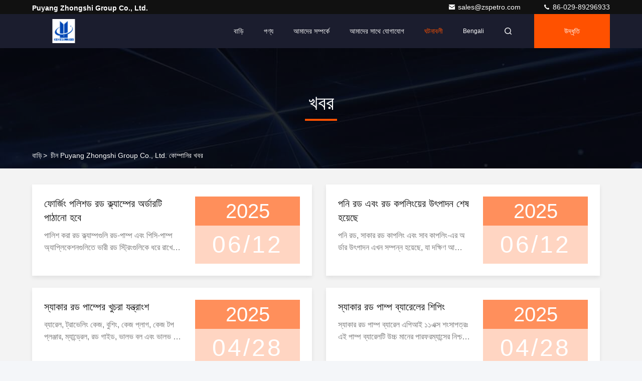

--- FILE ---
content_type: text/html
request_url: https://bengali.sucker-rodpump.com/news/page4.html
body_size: 28452
content:
<!DOCTYPE html>
<html lang="bn">
<head>
	<meta charset="utf-8">
	<meta http-equiv="X-UA-Compatible" content="IE=edge">
	<meta name="viewport" content="width=device-width, initial-scale=1.0, maximum-scale=5.1">
    <title>খবর - Puyang Zhongshi Group Co., Ltd.  পাতা 4</title>
    <meta name="keywords" content="সুকার রড পাম্প খবর, ডাউনহোল পাম্প ব্লগ, রড sertোকান পাম্প সরবরাহকারীর খবর, চীন Puyang Zhongshi Group Co., Ltd. খবর" />
    <meta name="description" content="চীন সুকার রড পাম্প সরবরাহকারী Puyang Zhongshi Group Co., Ltd. সর্বশেষ কোম্পানির খবর. ডাউনহোল পাম্প এবং রড sertোকান পাম্প শিল্পের খবর এবং বোলগ  পাতা 4." />
     <link rel='preload'
					  href=/photo/sucker-rodpump/sitetpl/style/commonV2.css?ver=1761014266 as='style'><link type='text/css' rel='stylesheet'
					  href=/photo/sucker-rodpump/sitetpl/style/commonV2.css?ver=1761014266 media='all'><meta property="og:title" content="খবর - Puyang Zhongshi Group Co., Ltd.  পাতা 4" />
<meta property="og:description" content="চীন সুকার রড পাম্প সরবরাহকারী Puyang Zhongshi Group Co., Ltd. সর্বশেষ কোম্পানির খবর. ডাউনহোল পাম্প এবং রড sertোকান পাম্প শিল্পের খবর এবং বোলগ  পাতা 4." />
<meta property="og:type" content="website" />
<meta property="og:site_name" content="Puyang Zhongshi Group Co., Ltd." />
<meta property="og:url" content="https://bengali.sucker-rodpump.com/news/page4.html" />
<meta property="og:image" content="/photo/nd206204846-the_forging_polished_rod_clamps_order_will_be_shipped.jpg" />
<link rel="canonical" href="https://bengali.sucker-rodpump.com/news/page4.html" />
<link rel="stylesheet" type="text/css" href="/js/guidefirstcommon.css" />
<link rel="stylesheet" type="text/css" href="/js/guidecommon_99709.css" />
<style type="text/css">
/*<![CDATA[*/
.consent__cookie {position: fixed;top: 0;left: 0;width: 100%;height: 0%;z-index: 100000;}.consent__cookie_bg {position: fixed;top: 0;left: 0;width: 100%;height: 100%;background: #000;opacity: .6;display: none }.consent__cookie_rel {position: fixed;bottom:0;left: 0;width: 100%;background: #fff;display: -webkit-box;display: -ms-flexbox;display: flex;flex-wrap: wrap;padding: 24px 80px;-webkit-box-sizing: border-box;box-sizing: border-box;-webkit-box-pack: justify;-ms-flex-pack: justify;justify-content: space-between;-webkit-transition: all ease-in-out .3s;transition: all ease-in-out .3s }.consent__close {position: absolute;top: 20px;right: 20px;cursor: pointer }.consent__close svg {fill: #777 }.consent__close:hover svg {fill: #000 }.consent__cookie_box {flex: 1;word-break: break-word;}.consent__warm {color: #777;font-size: 16px;margin-bottom: 12px;line-height: 19px }.consent__title {color: #333;font-size: 20px;font-weight: 600;margin-bottom: 12px;line-height: 23px }.consent__itxt {color: #333;font-size: 14px;margin-bottom: 12px;display: -webkit-box;display: -ms-flexbox;display: flex;-webkit-box-align: center;-ms-flex-align: center;align-items: center }.consent__itxt i {display: -webkit-inline-box;display: -ms-inline-flexbox;display: inline-flex;width: 28px;height: 28px;border-radius: 50%;background: #e0f9e9;margin-right: 8px;-webkit-box-align: center;-ms-flex-align: center;align-items: center;-webkit-box-pack: center;-ms-flex-pack: center;justify-content: center }.consent__itxt svg {fill: #3ca860 }.consent__txt {color: #a6a6a6;font-size: 14px;margin-bottom: 8px;line-height: 17px }.consent__btns {display: -webkit-box;display: -ms-flexbox;display: flex;-webkit-box-orient: vertical;-webkit-box-direction: normal;-ms-flex-direction: column;flex-direction: column;-webkit-box-pack: center;-ms-flex-pack: center;justify-content: center;flex-shrink: 0;}.consent__btn {width: 280px;height: 40px;line-height: 40px;text-align: center;background: #3ca860;color: #fff;border-radius: 4px;margin: 8px 0;-webkit-box-sizing: border-box;box-sizing: border-box;cursor: pointer;font-size:14px}.consent__btn:hover {background: #00823b }.consent__btn.empty {color: #3ca860;border: 1px solid #3ca860;background: #fff }.consent__btn.empty:hover {background: #3ca860;color: #fff }.open .consent__cookie_bg {display: block }.open .consent__cookie_rel {bottom: 0 }@media (max-width: 760px) {.consent__btns {width: 100%;align-items: center;}.consent__cookie_rel {padding: 20px 24px }}.consent__cookie.open {display: block;}.consent__cookie {display: none;}
/*]]>*/
</style>
<style type="text/css">
/*<![CDATA[*/
@media only screen and (max-width:640px){.contact_now_dialog .content-wrap .desc{background-image:url(/images/cta_images/bg_s.png) !important}}.contact_now_dialog .content-wrap .content-wrap_header .cta-close{background-image:url(/images/cta_images/sprite.png) !important}.contact_now_dialog .content-wrap .desc{background-image:url(/images/cta_images/bg_l.png) !important}.contact_now_dialog .content-wrap .cta-btn i{background-image:url(/images/cta_images/sprite.png) !important}.contact_now_dialog .content-wrap .head-tip img{content:url(/images/cta_images/cta_contact_now.png) !important}.cusim{background-image:url(/images/imicon/im.svg) !important}.cuswa{background-image:url(/images/imicon/wa.png) !important}.cusall{background-image:url(/images/imicon/allchat.svg) !important}
/*]]>*/
</style>
<script type="text/javascript" src="/js/guidefirstcommon.js"></script>
<script type="text/javascript">
/*<![CDATA[*/
window.isvideotpl = 1;window.detailurl = '/videoabout.html';
var colorUrl = '';var isShowGuide = 2;var showGuideColor = 0;var im_appid = 10003;var im_msg="Good day, what product are you looking for?";

var cta_cid = 42812;var use_defaulProductInfo = 0;var cta_pid = 0;var test_company = 0;var webim_domain = '';var company_type = 0;var cta_equipment = 'pc'; var setcookie = 'setwebimCookie(0,0,0)'; var whatsapplink = "https://wa.me/8618192063736?text=Hi%2C+Puyang+Zhongshi+Group+Co.%2C+Ltd.%2C+I%27m+interested+in+your+products."; function insertMeta(){var str = '<meta name="mobile-web-app-capable" content="yes" /><meta name="viewport" content="width=device-width, initial-scale=1.0" />';document.head.insertAdjacentHTML('beforeend',str);} var element = document.querySelector('a.footer_webim_a[href="/webim/webim_tab.html"]');if (element) {element.parentNode.removeChild(element);}

var colorUrl = '';
var aisearch = 0;
var selfUrl = '';
window.playerReportUrl='/vod/view_count/report';
var query_string = ["News","List"];
var g_tp = '';
var customtplcolor = 99709;
var str_chat = 'চ্যাট';
				var str_call_now = 'এখনই ফোন করো';
var str_chat_now = 'এখন চ্যাট করুন';
var str_contact1 = 'সেরা মূল্য পান';var str_chat_lang='bengali';var str_contact2 = 'মূল্য পান';var str_contact2 = 'সেরা মূল্য';var str_contact = 'যোগাযোগ';
window.predomainsub = "";
/*]]>*/
</script>
</head>
<body>
<img src="/logo.gif" style="display:none" alt="logo"/>
<a style="display: none!important;" title="Puyang Zhongshi Group Co., Ltd." class="float-inquiry" href="/contactnow.html" onclick='setinquiryCookie("{\"showproduct\":0,\"pid\":0,\"name\":\"\",\"source_url\":\"\",\"picurl\":\"\",\"propertyDetail\":[],\"username\":\"Mrs. Liza\",\"viewTime\":\"\\u0997\\u09a4 \\u09b2\\u0997\\u0987\\u09a8 : 7 \\u0998\\u09a8\\u09cd\\u099f\\u09be\\u09b0 36 \\u09ae\\u09bf\\u09a8\\u09bf\\u099f \\u09aa\\u09c2\\u09b0\\u09cd\\u09ac\\u09c7\",\"subject\":\"\\u09a6\\u09af\\u09bc\\u09be \\u0995\\u09b0\\u09c7 \\u0986\\u09ae\\u09be\\u0995\\u09c7 \\u09ad\\u09be\\u09b2\\u09cb \\u09a6\\u09be\\u09ae \\u09aa\\u09be\\u09a0\\u09be\\u09a4\\u09c7\",\"countrycode\":\"\"}");'></a>
<script>
var originProductInfo = '';
var originProductInfo = {"showproduct":1,"pid":"11872188","name":"\u09a4\u09c7\u09b2\u09ab\u09bf\u09b2\u09cd\u09a1 \u09b0\u09a1 \u09aa\u09be\u09ae\u09cd\u09aa \u09b8\u09c1\u0995\u09be\u09b0 \u09b0\u09a1 \u09aa\u09be\u09ae\u09cd\u09aa \u09a1\u09be\u0989\u09a8\u09b9\u09cb\u09b2 \u09aa\u09be\u09ae\u09cd\u09aa \u098f\u09aa\u09bf\u0986\u0987 11 \u098f\u098f\u0995\u09cd\u09b8 \u09b6\u0982\u09b8\u09be\u09aa\u09a4\u09cd\u09b0 \u09b8\u09b9","source_url":"\/sale-11872188-oilfield-rod-pump-sucker-rod-pump-downhole-pump-with-api-11-ax-certificate.html","picurl":"\/photo\/pd30942841-oilfield_rod_pump_sucker_rod_pump_downhole_pump_with_api_11_ax_certificate.jpg","propertyDetail":[["\u0989\u09aa\u09be\u09a6\u09be\u09a8","\u0995\u09be\u09b0\u09cd\u09ac\u09a8 \u0987\u09b8\u09cd\u09aa\u09be\u09a4"],["\u09af\u09a8\u09cd\u09a4\u09cd\u09b0\u09c7\u09b0 \u09aa\u09cd\u09b0\u0995\u09be\u09b0","\u09aa\u09c7\u099f\u09cd\u09b0\u09cb\u09b2\u09bf\u09af\u09bc\u09be\u09ae \u09af\u09a8\u09cd\u09a4\u09cd\u09b0\u09aa\u09be\u09a4\u09bf"],["\u0986\u09ac\u09c7\u09a6\u09a8","\u09aa\u09c7\u099f\u09cd\u09b0\u09cb\u09b2\u09bf\u09af\u09bc\u09be\u09ae \u0989\u09a4\u09cd\u09aa\u09be\u09a6\u09a8"],["\u09b0\u0999","\u09aa\u09cd\u09b0\u09af\u09bc\u09cb\u099c\u09a8\u09c0\u09af\u09bc"]],"company_name":null,"picurl_c":"\/photo\/pc30942841-oilfield_rod_pump_sucker_rod_pump_downhole_pump_with_api_11_ax_certificate.jpg","price":"negotiable","username":"judy","viewTime":"\u0997\u09a4 \u09b2\u0997\u0987\u09a8 : 6 \u0998\u09a8\u09cd\u099f\u09be\u09b0 36 \u09ae\u09bf\u09a8\u09bf\u099f \u09aa\u09c2\u09b0\u09cd\u09ac\u09c7","subject":"\u09a4\u09c7\u09b2\u09ab\u09bf\u09b2\u09cd\u09a1 \u09b0\u09a1 \u09aa\u09be\u09ae\u09cd\u09aa \u09b8\u09c1\u0995\u09be\u09b0 \u09b0\u09a1 \u09aa\u09be\u09ae\u09cd\u09aa \u09a1\u09be\u0989\u09a8\u09b9\u09cb\u09b2 \u09aa\u09be\u09ae\u09cd\u09aa \u098f\u09aa\u09bf\u0986\u0987 11 \u098f\u098f\u0995\u09cd\u09b8 \u09b6\u0982\u09b8\u09be\u09aa\u09a4\u09cd\u09b0 \u09b8\u09b9 \u09a1\u09c7\u09b2\u09bf\u09ad\u09be\u09b0\u09bf \u09b8\u09ae\u09af\u09bc \u0995\u09bf?","countrycode":""};
var save_url = "/contactsave.html";
var update_url = "/updateinquiry.html";
var productInfo = {};
var defaulProductInfo = {};
var myDate = new Date();
var curDate = myDate.getFullYear()+'-'+(parseInt(myDate.getMonth())+1)+'-'+myDate.getDate();
var message = '';
var default_pop = 1;
var leaveMessageDialog = document.getElementsByClassName('leave-message-dialog')[0]; // 获取弹层
var _$$ = function (dom) {
    return document.querySelectorAll(dom);
};
resInfo = originProductInfo;
resInfo['name'] = resInfo['name'] || '';
defaulProductInfo.pid = resInfo['pid'];
defaulProductInfo.productName = resInfo['name'] ?? '';
defaulProductInfo.productInfo = resInfo['propertyDetail'];
defaulProductInfo.productImg = resInfo['picurl_c'];
defaulProductInfo.subject = resInfo['subject'] ?? '';
defaulProductInfo.productImgAlt = resInfo['name'] ?? '';
var inquirypopup_tmp = 1;
var message = 'প্রিয়,'+'\r\n'+"আমি আগ্রহী"+' '+trim(resInfo['name'])+", আপনি কি আমাকে আরও বিশদ যেমন প্রকার, আকার, এমওকিউ, উপাদান ইত্যাদি পাঠাতে পারেন?"+'\r\n'+"ধন্যবাদ!"+'\r\n'+"তোমার উত্তরের অপেক্ষা করছি.";
var message_1 = 'প্রিয়,'+'\r\n'+"আমি আগ্রহী"+' '+trim(resInfo['name'])+", আপনি কি আমাকে আরও বিশদ যেমন প্রকার, আকার, এমওকিউ, উপাদান ইত্যাদি পাঠাতে পারেন?"+'\r\n'+"ধন্যবাদ!"+'\r\n'+"তোমার উত্তরের অপেক্ষা করছি.";
var message_2 = 'হ্যালো,'+'\r\n'+"আমি খুজছি"+' '+trim(resInfo['name'])+", দয়া করে আমাকে দাম, স্পেসিফিকেশন এবং ছবি প্রেরণ করুন।"+'\r\n'+"আপনার দ্রুত প্রতিক্রিয়া অত্যন্ত প্রশংসা করা হবে।"+'\r\n'+"আরও তথ্যের জন্য আমার সাথে যোগাযোগ করুন মুক্ত মনে।"+'\r\n'+"অনেক ধন্যবাদ.";
var message_3 = 'হ্যালো,'+'\r\n'+trim(resInfo['name'])+' '+"আমার প্রত্যাশা পূরণ"+'\r\n'+"দয়া করে আমাকে সেরা মূল্য এবং কিছু অন্যান্য পণ্যের তথ্য দিন।"+'\r\n'+"আমার মেইলের মাধ্যমে আমার সাথে নির্দ্বিধায় যোগাযোগ করুন"+'\r\n'+"অনেক ধন্যবাদ.";
var message_5 = 'হাই,'+'\r\n'+"আমি আপনার খুব আগ্রহী"+' '+trim(resInfo['name'])+'.'+'\r\n'+"আপনার পণ্য বিবরণ আমাকে প্রেরণ করুন।"+'\r\n'+"আপনার দ্রুত উত্তর প্রত্যাশায়।"+'\r\n'+"মেইলে আমার সাথে নির্দ্বিধায় যোগাযোগ করুন"+'\r\n'+"শুভেচ্ছা!";
var message_4 = 'প্রিয়,'+'\r\n'+"আপনার এফওবি দাম কত?"+' '+trim(resInfo['name'])+'?'+'\r\n'+"নিকটতম বন্দরের নাম কোনটি?"+'\r\n'+"যত তাড়াতাড়ি সম্ভব আমাকে উত্তর দিন, আরও তথ্য ভাগ করে নেওয়া ভাল।"+'\r\n'+"শুভেচ্ছা!";
var message_6 = 'প্রিয়,'+'\r\n'+"আপনার সম্পর্কে আমাদের তথ্য সরবরাহ করুন"+' '+trim(resInfo['name'])+", যেমন প্রকার, আকার, উপাদান এবং অবশ্যই সেরা দাম।"+'\r\n'+"আপনার দ্রুত উত্তর প্রত্যাশায়।"+'\r\n'+"ধন্যবাদ!";
var message_7 = 'প্রিয়,'+'\r\n'+"আপনি সরবরাহ করতে পারেন"+' '+trim(resInfo['name'])+" আমাদের জন্য?"+'\r\n'+"প্রথমে আমরা একটি দামের তালিকা এবং কিছু পণ্যের বিবরণ চাই।"+'\r\n'+"আমি আশা করি সাড়া জাগানো আশা করি এবং সহযোগিতার প্রত্যাশায় রয়েছি।"+'\r\n'+"আপনাকে অনেক ধন্যবাদ.";
var message_8 = 'ওহে,'+'\r\n'+"আমি খুজছি"+' '+trim(resInfo['name'])+", দয়া করে আমাকে আরও কিছু বিস্তারিত পণ্যের তথ্য দিন।"+'\r\n'+"আমি আপনার উত্তরের জন্য উন্মুখ।"+'\r\n'+"ধন্যবাদ!";
var message_9 = 'হ্যালো,'+'\r\n'+"তোমার"+' '+trim(resInfo['name'])+" আমার প্রয়োজনীয়তা খুব ভাল পূরণ করে।"+'\r\n'+"দয়া করে আমাকে মূল্য, স্পেসিফিকেশন এবং অনুরূপ মডেল প্রেরণ করুন ঠিক আছে।"+'\r\n'+"আমার সাথে চ্যাট নির্দ্বিধায়।"+'\r\n'+"ধন্যবাদ!";
var message_10 = 'প্রিয়,'+'\r\n'+"এর বিবরণ এবং উদ্ধৃতি সম্পর্কে আমি আরও জানতে চাই"+' '+trim(resInfo['name'])+'.'+'\r\n'+"আমার সাথে যোগাযোগ করুন মুক্ত মনে।"+'\r\n'+"শুভেচ্ছা!";

var r = getRandom(1,10);

defaulProductInfo.message = eval("message_"+r);
    defaulProductInfo.message = eval("message_"+r);
        var mytAjax = {

    post: function(url, data, fn) {
        var xhr = new XMLHttpRequest();
        xhr.open("POST", url, true);
        xhr.setRequestHeader("Content-Type", "application/x-www-form-urlencoded;charset=UTF-8");
        xhr.setRequestHeader("X-Requested-With", "XMLHttpRequest");
        xhr.setRequestHeader('Content-Type','text/plain;charset=UTF-8');
        xhr.onreadystatechange = function() {
            if(xhr.readyState == 4 && (xhr.status == 200 || xhr.status == 304)) {
                fn.call(this, xhr.responseText);
            }
        };
        xhr.send(data);
    },

    postform: function(url, data, fn) {
        var xhr = new XMLHttpRequest();
        xhr.open("POST", url, true);
        xhr.setRequestHeader("X-Requested-With", "XMLHttpRequest");
        xhr.onreadystatechange = function() {
            if(xhr.readyState == 4 && (xhr.status == 200 || xhr.status == 304)) {
                fn.call(this, xhr.responseText);
            }
        };
        xhr.send(data);
    }
};
/*window.onload = function(){
    leaveMessageDialog = document.getElementsByClassName('leave-message-dialog')[0];
    if (window.localStorage.recordDialogStatus=='undefined' || (window.localStorage.recordDialogStatus!='undefined' && window.localStorage.recordDialogStatus != curDate)) {
        setTimeout(function(){
            if(parseInt(inquirypopup_tmp%10) == 1){
                creatDialog(defaulProductInfo, 1);
            }
        }, 6000);
    }
};*/
function trim(str)
{
    str = str.replace(/(^\s*)/g,"");
    return str.replace(/(\s*$)/g,"");
};
function getRandom(m,n){
    var num = Math.floor(Math.random()*(m - n) + n);
    return num;
};
function strBtn(param) {

    var starattextarea = document.getElementById("textareamessage").value.length;
    var email = document.getElementById("startEmail").value;

    var default_tip = document.querySelectorAll(".watermark_container").length;
    if (20 < starattextarea && starattextarea < 3000) {
        if(default_tip>0){
            document.getElementById("textareamessage1").parentNode.parentNode.nextElementSibling.style.display = "none";
        }else{
            document.getElementById("textareamessage1").parentNode.nextElementSibling.style.display = "none";
        }

    } else {
        if(default_tip>0){
            document.getElementById("textareamessage1").parentNode.parentNode.nextElementSibling.style.display = "block";
        }else{
            document.getElementById("textareamessage1").parentNode.nextElementSibling.style.display = "block";
        }

        return;
    }

    // var re = /^([a-zA-Z0-9_-])+@([a-zA-Z0-9_-])+\.([a-zA-Z0-9_-])+/i;/*邮箱不区分大小写*/
    var re = /^[a-zA-Z0-9][\w-]*(\.?[\w-]+)*@[a-zA-Z0-9-]+(\.[a-zA-Z0-9]+)+$/i;
    if (!re.test(email)) {
        document.getElementById("startEmail").nextElementSibling.style.display = "block";
        return;
    } else {
        document.getElementById("startEmail").nextElementSibling.style.display = "none";
    }

    var subject = document.getElementById("pop_subject").value;
    var pid = document.getElementById("pop_pid").value;
    var message = document.getElementById("textareamessage").value;
    var sender_email = document.getElementById("startEmail").value;
    var tel = '';
    if (document.getElementById("tel0") != undefined && document.getElementById("tel0") != '')
        tel = document.getElementById("tel0").value;
    var form_serialize = '&tel='+tel;

    form_serialize = form_serialize.replace(/\+/g, "%2B");
    mytAjax.post(save_url,"pid="+pid+"&subject="+subject+"&email="+sender_email+"&message="+(message)+form_serialize,function(res){
        var mes = JSON.parse(res);
        if(mes.status == 200){
            var iid = mes.iid;
            document.getElementById("pop_iid").value = iid;
            document.getElementById("pop_uuid").value = mes.uuid;

            if(typeof gtag_report_conversion === "function"){
                gtag_report_conversion();//执行统计js代码
            }
            if(typeof fbq === "function"){
                fbq('track','Purchase');//执行统计js代码
            }
        }
    });
    for (var index = 0; index < document.querySelectorAll(".dialog-content-pql").length; index++) {
        document.querySelectorAll(".dialog-content-pql")[index].style.display = "none";
    };
    $('#idphonepql').val(tel);
    document.getElementById("dialog-content-pql-id").style.display = "block";
    ;
};
function twoBtnOk(param) {

    var selectgender = document.getElementById("Mr").innerHTML;
    var iid = document.getElementById("pop_iid").value;
    var sendername = document.getElementById("idnamepql").value;
    var senderphone = document.getElementById("idphonepql").value;
    var sendercname = document.getElementById("idcompanypql").value;
    var uuid = document.getElementById("pop_uuid").value;
    var gender = 2;
    if(selectgender == 'Mr.') gender = 0;
    if(selectgender == 'Mrs.') gender = 1;
    var pid = document.getElementById("pop_pid").value;
    var form_serialize = '';

        form_serialize = form_serialize.replace(/\+/g, "%2B");

    mytAjax.post(update_url,"iid="+iid+"&gender="+gender+"&uuid="+uuid+"&name="+(sendername)+"&tel="+(senderphone)+"&company="+(sendercname)+form_serialize,function(res){});

    for (var index = 0; index < document.querySelectorAll(".dialog-content-pql").length; index++) {
        document.querySelectorAll(".dialog-content-pql")[index].style.display = "none";
    };
    document.getElementById("dialog-content-pql-ok").style.display = "block";

};
function toCheckMust(name) {
    $('#'+name+'error').hide();
}
function handClidk(param) {
    var starattextarea = document.getElementById("textareamessage1").value.length;
    var email = document.getElementById("startEmail1").value;
    var default_tip = document.querySelectorAll(".watermark_container").length;
    if (20 < starattextarea && starattextarea < 3000) {
        if(default_tip>0){
            document.getElementById("textareamessage1").parentNode.parentNode.nextElementSibling.style.display = "none";
        }else{
            document.getElementById("textareamessage1").parentNode.nextElementSibling.style.display = "none";
        }

    } else {
        if(default_tip>0){
            document.getElementById("textareamessage1").parentNode.parentNode.nextElementSibling.style.display = "block";
        }else{
            document.getElementById("textareamessage1").parentNode.nextElementSibling.style.display = "block";
        }

        return;
    }

    // var re = /^([a-zA-Z0-9_-])+@([a-zA-Z0-9_-])+\.([a-zA-Z0-9_-])+/i;
    var re = /^[a-zA-Z0-9][\w-]*(\.?[\w-]+)*@[a-zA-Z0-9-]+(\.[a-zA-Z0-9]+)+$/i;
    if (!re.test(email)) {
        document.getElementById("startEmail1").nextElementSibling.style.display = "block";
        return;
    } else {
        document.getElementById("startEmail1").nextElementSibling.style.display = "none";
    }

    var subject = document.getElementById("pop_subject").value;
    var pid = document.getElementById("pop_pid").value;
    var message = document.getElementById("textareamessage1").value;
    var sender_email = document.getElementById("startEmail1").value;
    var form_serialize = tel = '';
    if (document.getElementById("tel1") != undefined && document.getElementById("tel1") != '')
        tel = document.getElementById("tel1").value;
        mytAjax.post(save_url,"email="+sender_email+"&tel="+tel+"&pid="+pid+"&message="+message+"&subject="+subject+form_serialize,function(res){

        var mes = JSON.parse(res);
        if(mes.status == 200){
            var iid = mes.iid;
            document.getElementById("pop_iid").value = iid;
            document.getElementById("pop_uuid").value = mes.uuid;
            if(typeof gtag_report_conversion === "function"){
                gtag_report_conversion();//执行统计js代码
            }
        }

    });
    for (var index = 0; index < document.querySelectorAll(".dialog-content-pql").length; index++) {
        document.querySelectorAll(".dialog-content-pql")[index].style.display = "none";
    };
    $('#idphonepql').val(tel);
    document.getElementById("dialog-content-pql-id").style.display = "block";

};
window.addEventListener('load', function () {
    $('.checkbox-wrap label').each(function(){
        if($(this).find('input').prop('checked')){
            $(this).addClass('on')
        }else {
            $(this).removeClass('on')
        }
    })
    $(document).on('click', '.checkbox-wrap label' , function(ev){
        if (ev.target.tagName.toUpperCase() != 'INPUT') {
            $(this).toggleClass('on')
        }
    })
})

function hand_video(pdata) {
    data = JSON.parse(pdata);
    productInfo.productName = data.productName;
    productInfo.productInfo = data.productInfo;
    productInfo.productImg = data.productImg;
    productInfo.subject = data.subject;

    var message = 'প্রিয়,'+'\r\n'+"আমি আগ্রহী"+' '+trim(data.productName)+", আপনি কি আমাকে আরও বিশদ যেমন প্রকার, আকার, পরিমাণ, উপাদান ইত্যাদি পাঠাতে পারেন"+'\r\n'+"ধন্যবাদ!"+'\r\n'+"তোমার উত্তরের অপেক্ষা করছি.";

    var message = 'প্রিয়,'+'\r\n'+"আমি আগ্রহী"+' '+trim(data.productName)+", আপনি কি আমাকে আরও বিশদ যেমন প্রকার, আকার, এমওকিউ, উপাদান ইত্যাদি পাঠাতে পারেন?"+'\r\n'+"ধন্যবাদ!"+'\r\n'+"তোমার উত্তরের অপেক্ষা করছি.";
    var message_1 = 'প্রিয়,'+'\r\n'+"আমি আগ্রহী"+' '+trim(data.productName)+", আপনি কি আমাকে আরও বিশদ যেমন প্রকার, আকার, এমওকিউ, উপাদান ইত্যাদি পাঠাতে পারেন?"+'\r\n'+"ধন্যবাদ!"+'\r\n'+"তোমার উত্তরের অপেক্ষা করছি.";
    var message_2 = 'হ্যালো,'+'\r\n'+"আমি খুজছি"+' '+trim(data.productName)+", দয়া করে আমাকে দাম, স্পেসিফিকেশন এবং ছবি প্রেরণ করুন।"+'\r\n'+"আপনার দ্রুত প্রতিক্রিয়া অত্যন্ত প্রশংসা করা হবে।"+'\r\n'+"আরও তথ্যের জন্য আমার সাথে যোগাযোগ করুন মুক্ত মনে।"+'\r\n'+"অনেক ধন্যবাদ.";
    var message_3 = 'হ্যালো,'+'\r\n'+trim(data.productName)+' '+"আমার প্রত্যাশা পূরণ"+'\r\n'+"দয়া করে আমাকে সেরা মূল্য এবং কিছু অন্যান্য পণ্যের তথ্য দিন।"+'\r\n'+"আমার মেইলের মাধ্যমে আমার সাথে নির্দ্বিধায় যোগাযোগ করুন"+'\r\n'+"অনেক ধন্যবাদ.";

    var message_4 = 'প্রিয়,'+'\r\n'+"আপনার এফওবি দাম কত?"+' '+trim(data.productName)+'?'+'\r\n'+"নিকটতম বন্দরের নাম কোনটি?"+'\r\n'+"যত তাড়াতাড়ি সম্ভব আমাকে উত্তর দিন, আরও তথ্য ভাগ করে নেওয়া ভাল।"+'\r\n'+"শুভেচ্ছা!";
    var message_5 = 'হাই,'+'\r\n'+"আমি আপনার খুব আগ্রহী"+' '+trim(data.productName)+'.'+'\r\n'+"আপনার পণ্য বিবরণ আমাকে প্রেরণ করুন।"+'\r\n'+"আপনার দ্রুত উত্তর প্রত্যাশায়।"+'\r\n'+"মেইলে আমার সাথে নির্দ্বিধায় যোগাযোগ করুন"+'\r\n'+"শুভেচ্ছা!";

    var message_6 = 'প্রিয়,'+'\r\n'+"আপনার সম্পর্কে আমাদের তথ্য সরবরাহ করুন"+' '+trim(data.productName)+", যেমন প্রকার, আকার, উপাদান এবং অবশ্যই সেরা দাম।"+'\r\n'+"আপনার দ্রুত উত্তর প্রত্যাশায়।"+'\r\n'+"ধন্যবাদ!";
    var message_7 = 'প্রিয়,'+'\r\n'+"আপনি সরবরাহ করতে পারেন"+' '+trim(data.productName)+" আমাদের জন্য?"+'\r\n'+"প্রথমে আমরা একটি দামের তালিকা এবং কিছু পণ্যের বিবরণ চাই।"+'\r\n'+"আমি আশা করি সাড়া জাগানো আশা করি এবং সহযোগিতার প্রত্যাশায় রয়েছি।"+'\r\n'+"আপনাকে অনেক ধন্যবাদ.";
    var message_8 = 'ওহে,'+'\r\n'+"আমি খুজছি"+' '+trim(data.productName)+", দয়া করে আমাকে আরও কিছু বিস্তারিত পণ্যের তথ্য দিন।"+'\r\n'+"আমি আপনার উত্তরের জন্য উন্মুখ।"+'\r\n'+"ধন্যবাদ!";
    var message_9 = 'হ্যালো,'+'\r\n'+"তোমার"+' '+trim(data.productName)+" আমার প্রয়োজনীয়তা খুব ভাল পূরণ করে।"+'\r\n'+"দয়া করে আমাকে মূল্য, স্পেসিফিকেশন এবং অনুরূপ মডেল প্রেরণ করুন ঠিক আছে।"+'\r\n'+"আমার সাথে চ্যাট নির্দ্বিধায়।"+'\r\n'+"ধন্যবাদ!";
    var message_10 = 'প্রিয়,'+'\r\n'+"এর বিবরণ এবং উদ্ধৃতি সম্পর্কে আমি আরও জানতে চাই"+' '+trim(data.productName)+'.'+'\r\n'+"আমার সাথে যোগাযোগ করুন মুক্ত মনে।"+'\r\n'+"শুভেচ্ছা!";

    var r = getRandom(1,10);

    productInfo.message = eval("message_"+r);
            if(parseInt(inquirypopup_tmp/10) == 1){
        productInfo.message = "";
    }
    productInfo.pid = data.pid;
    creatDialog(productInfo, 2);
};

function handDialog(pdata) {
    data = JSON.parse(pdata);
    productInfo.productName = data.productName;
    productInfo.productInfo = data.productInfo;
    productInfo.productImg = data.productImg;
    productInfo.subject = data.subject;

    var message = 'প্রিয়,'+'\r\n'+"আমি আগ্রহী"+' '+trim(data.productName)+", আপনি কি আমাকে আরও বিশদ যেমন প্রকার, আকার, পরিমাণ, উপাদান ইত্যাদি পাঠাতে পারেন"+'\r\n'+"ধন্যবাদ!"+'\r\n'+"তোমার উত্তরের অপেক্ষা করছি.";

    var message = 'প্রিয়,'+'\r\n'+"আমি আগ্রহী"+' '+trim(data.productName)+", আপনি কি আমাকে আরও বিশদ যেমন প্রকার, আকার, এমওকিউ, উপাদান ইত্যাদি পাঠাতে পারেন?"+'\r\n'+"ধন্যবাদ!"+'\r\n'+"তোমার উত্তরের অপেক্ষা করছি.";
    var message_1 = 'প্রিয়,'+'\r\n'+"আমি আগ্রহী"+' '+trim(data.productName)+", আপনি কি আমাকে আরও বিশদ যেমন প্রকার, আকার, এমওকিউ, উপাদান ইত্যাদি পাঠাতে পারেন?"+'\r\n'+"ধন্যবাদ!"+'\r\n'+"তোমার উত্তরের অপেক্ষা করছি.";
    var message_2 = 'হ্যালো,'+'\r\n'+"আমি খুজছি"+' '+trim(data.productName)+", দয়া করে আমাকে দাম, স্পেসিফিকেশন এবং ছবি প্রেরণ করুন।"+'\r\n'+"আপনার দ্রুত প্রতিক্রিয়া অত্যন্ত প্রশংসা করা হবে।"+'\r\n'+"আরও তথ্যের জন্য আমার সাথে যোগাযোগ করুন মুক্ত মনে।"+'\r\n'+"অনেক ধন্যবাদ.";
    var message_3 = 'হ্যালো,'+'\r\n'+trim(data.productName)+' '+"আমার প্রত্যাশা পূরণ"+'\r\n'+"দয়া করে আমাকে সেরা মূল্য এবং কিছু অন্যান্য পণ্যের তথ্য দিন।"+'\r\n'+"আমার মেইলের মাধ্যমে আমার সাথে নির্দ্বিধায় যোগাযোগ করুন"+'\r\n'+"অনেক ধন্যবাদ.";

    var message_4 = 'প্রিয়,'+'\r\n'+"আপনার এফওবি দাম কত?"+' '+trim(data.productName)+'?'+'\r\n'+"নিকটতম বন্দরের নাম কোনটি?"+'\r\n'+"যত তাড়াতাড়ি সম্ভব আমাকে উত্তর দিন, আরও তথ্য ভাগ করে নেওয়া ভাল।"+'\r\n'+"শুভেচ্ছা!";
    var message_5 = 'হাই,'+'\r\n'+"আমি আপনার খুব আগ্রহী"+' '+trim(data.productName)+'.'+'\r\n'+"আপনার পণ্য বিবরণ আমাকে প্রেরণ করুন।"+'\r\n'+"আপনার দ্রুত উত্তর প্রত্যাশায়।"+'\r\n'+"মেইলে আমার সাথে নির্দ্বিধায় যোগাযোগ করুন"+'\r\n'+"শুভেচ্ছা!";
        var message_6 = 'প্রিয়,'+'\r\n'+"আপনার সম্পর্কে আমাদের তথ্য সরবরাহ করুন"+' '+trim(data.productName)+", যেমন প্রকার, আকার, উপাদান এবং অবশ্যই সেরা দাম।"+'\r\n'+"আপনার দ্রুত উত্তর প্রত্যাশায়।"+'\r\n'+"ধন্যবাদ!";
    var message_7 = 'প্রিয়,'+'\r\n'+"আপনি সরবরাহ করতে পারেন"+' '+trim(data.productName)+" আমাদের জন্য?"+'\r\n'+"প্রথমে আমরা একটি দামের তালিকা এবং কিছু পণ্যের বিবরণ চাই।"+'\r\n'+"আমি আশা করি সাড়া জাগানো আশা করি এবং সহযোগিতার প্রত্যাশায় রয়েছি।"+'\r\n'+"আপনাকে অনেক ধন্যবাদ.";
    var message_8 = 'ওহে,'+'\r\n'+"আমি খুজছি"+' '+trim(data.productName)+", দয়া করে আমাকে আরও কিছু বিস্তারিত পণ্যের তথ্য দিন।"+'\r\n'+"আমি আপনার উত্তরের জন্য উন্মুখ।"+'\r\n'+"ধন্যবাদ!";
    var message_9 = 'হ্যালো,'+'\r\n'+"তোমার"+' '+trim(data.productName)+" আমার প্রয়োজনীয়তা খুব ভাল পূরণ করে।"+'\r\n'+"দয়া করে আমাকে মূল্য, স্পেসিফিকেশন এবং অনুরূপ মডেল প্রেরণ করুন ঠিক আছে।"+'\r\n'+"আমার সাথে চ্যাট নির্দ্বিধায়।"+'\r\n'+"ধন্যবাদ!";
    var message_10 = 'প্রিয়,'+'\r\n'+"এর বিবরণ এবং উদ্ধৃতি সম্পর্কে আমি আরও জানতে চাই"+' '+trim(data.productName)+'.'+'\r\n'+"আমার সাথে যোগাযোগ করুন মুক্ত মনে।"+'\r\n'+"শুভেচ্ছা!";

    var r = getRandom(1,10);
    productInfo.message = eval("message_"+r);
            if(parseInt(inquirypopup_tmp/10) == 1){
        productInfo.message = "";
    }
    productInfo.pid = data.pid;
    creatDialog(productInfo, 2);
};

function closepql(param) {

    leaveMessageDialog.style.display = 'none';
};

function closepql2(param) {

    for (var index = 0; index < document.querySelectorAll(".dialog-content-pql").length; index++) {
        document.querySelectorAll(".dialog-content-pql")[index].style.display = "none";
    };
    document.getElementById("dialog-content-pql-ok").style.display = "block";
};

function decodeHtmlEntities(str) {
    var tempElement = document.createElement('div');
    tempElement.innerHTML = str;
    return tempElement.textContent || tempElement.innerText || '';
}

function initProduct(productInfo,type){

    productInfo.productName = decodeHtmlEntities(productInfo.productName);
    productInfo.message = decodeHtmlEntities(productInfo.message);

    leaveMessageDialog = document.getElementsByClassName('leave-message-dialog')[0];
    leaveMessageDialog.style.display = "block";
    if(type == 3){
        var popinquiryemail = document.getElementById("popinquiryemail").value;
        _$$("#startEmail1")[0].value = popinquiryemail;
    }else{
        _$$("#startEmail1")[0].value = "";
    }
    _$$("#startEmail")[0].value = "";
    _$$("#idnamepql")[0].value = "";
    _$$("#idphonepql")[0].value = "";
    _$$("#idcompanypql")[0].value = "";

    _$$("#pop_pid")[0].value = productInfo.pid;
    _$$("#pop_subject")[0].value = productInfo.subject;
    
    if(parseInt(inquirypopup_tmp/10) == 1){
        productInfo.message = "";
    }

    _$$("#textareamessage1")[0].value = productInfo.message;
    _$$("#textareamessage")[0].value = productInfo.message;

    _$$("#dialog-content-pql-id .titlep")[0].innerHTML = productInfo.productName;
    _$$("#dialog-content-pql-id img")[0].setAttribute("src", productInfo.productImg);
    _$$("#dialog-content-pql-id img")[0].setAttribute("alt", productInfo.productImgAlt);

    _$$("#dialog-content-pql-id-hand img")[0].setAttribute("src", productInfo.productImg);
    _$$("#dialog-content-pql-id-hand img")[0].setAttribute("alt", productInfo.productImgAlt);
    _$$("#dialog-content-pql-id-hand .titlep")[0].innerHTML = productInfo.productName;

    if (productInfo.productInfo.length > 0) {
        var ul2, ul;
        ul = document.createElement("ul");
        for (var index = 0; index < productInfo.productInfo.length; index++) {
            var el = productInfo.productInfo[index];
            var li = document.createElement("li");
            var span1 = document.createElement("span");
            span1.innerHTML = el[0] + ":";
            var span2 = document.createElement("span");
            span2.innerHTML = el[1];
            li.appendChild(span1);
            li.appendChild(span2);
            ul.appendChild(li);

        }
        ul2 = ul.cloneNode(true);
        if (type === 1) {
            _$$("#dialog-content-pql-id .left")[0].replaceChild(ul, _$$("#dialog-content-pql-id .left ul")[0]);
        } else {
            _$$("#dialog-content-pql-id-hand .left")[0].replaceChild(ul2, _$$("#dialog-content-pql-id-hand .left ul")[0]);
            _$$("#dialog-content-pql-id .left")[0].replaceChild(ul, _$$("#dialog-content-pql-id .left ul")[0]);
        }
    };
    for (var index = 0; index < _$$("#dialog-content-pql-id .right ul li").length; index++) {
        _$$("#dialog-content-pql-id .right ul li")[index].addEventListener("click", function (params) {
            _$$("#dialog-content-pql-id .right #Mr")[0].innerHTML = this.innerHTML
        }, false)

    };

};
function closeInquiryCreateDialog() {
    document.getElementById("xuanpan_dialog_box_pql").style.display = "none";
};
function showInquiryCreateDialog() {
    document.getElementById("xuanpan_dialog_box_pql").style.display = "block";
};
function submitPopInquiry(){
    var message = document.getElementById("inquiry_message").value;
    var email = document.getElementById("inquiry_email").value;
    var subject = defaulProductInfo.subject;
    var pid = defaulProductInfo.pid;
    if (email === undefined) {
        showInquiryCreateDialog();
        document.getElementById("inquiry_email").style.border = "1px solid red";
        return false;
    };
    if (message === undefined) {
        showInquiryCreateDialog();
        document.getElementById("inquiry_message").style.border = "1px solid red";
        return false;
    };
    if (email.search(/^\w+((-\w+)|(\.\w+))*\@[A-Za-z0-9]+((\.|-)[A-Za-z0-9]+)*\.[A-Za-z0-9]+$/) == -1) {
        document.getElementById("inquiry_email").style.border= "1px solid red";
        showInquiryCreateDialog();
        return false;
    } else {
        document.getElementById("inquiry_email").style.border= "";
    };
    if (message.length < 20 || message.length >3000) {
        showInquiryCreateDialog();
        document.getElementById("inquiry_message").style.border = "1px solid red";
        return false;
    } else {
        document.getElementById("inquiry_message").style.border = "";
    };
    var tel = '';
    if (document.getElementById("tel") != undefined && document.getElementById("tel") != '')
        tel = document.getElementById("tel").value;

    mytAjax.post(save_url,"pid="+pid+"&subject="+subject+"&email="+email+"&message="+(message)+'&tel='+tel,function(res){
        var mes = JSON.parse(res);
        if(mes.status == 200){
            var iid = mes.iid;
            document.getElementById("pop_iid").value = iid;
            document.getElementById("pop_uuid").value = mes.uuid;

        }
    });
    initProduct(defaulProductInfo);
    for (var index = 0; index < document.querySelectorAll(".dialog-content-pql").length; index++) {
        document.querySelectorAll(".dialog-content-pql")[index].style.display = "none";
    };
    $('#idphonepql').val(tel);
    document.getElementById("dialog-content-pql-id").style.display = "block";

};

//带附件上传
function submitPopInquiryfile(email_id,message_id,check_sort,name_id,phone_id,company_id,attachments){

    if(typeof(check_sort) == 'undefined'){
        check_sort = 0;
    }
    var message = document.getElementById(message_id).value;
    var email = document.getElementById(email_id).value;
    var attachments = document.getElementById(attachments).value;
    if(typeof(name_id) !== 'undefined' && name_id != ""){
        var name  = document.getElementById(name_id).value;
    }
    if(typeof(phone_id) !== 'undefined' && phone_id != ""){
        var phone = document.getElementById(phone_id).value;
    }
    if(typeof(company_id) !== 'undefined' && company_id != ""){
        var company = document.getElementById(company_id).value;
    }
    var subject = defaulProductInfo.subject;
    var pid = defaulProductInfo.pid;

    if(check_sort == 0){
        if (email === undefined) {
            showInquiryCreateDialog();
            document.getElementById(email_id).style.border = "1px solid red";
            return false;
        };
        if (message === undefined) {
            showInquiryCreateDialog();
            document.getElementById(message_id).style.border = "1px solid red";
            return false;
        };

        if (email.search(/^\w+((-\w+)|(\.\w+))*\@[A-Za-z0-9]+((\.|-)[A-Za-z0-9]+)*\.[A-Za-z0-9]+$/) == -1) {
            document.getElementById(email_id).style.border= "1px solid red";
            showInquiryCreateDialog();
            return false;
        } else {
            document.getElementById(email_id).style.border= "";
        };
        if (message.length < 20 || message.length >3000) {
            showInquiryCreateDialog();
            document.getElementById(message_id).style.border = "1px solid red";
            return false;
        } else {
            document.getElementById(message_id).style.border = "";
        };
    }else{

        if (message === undefined) {
            showInquiryCreateDialog();
            document.getElementById(message_id).style.border = "1px solid red";
            return false;
        };

        if (email === undefined) {
            showInquiryCreateDialog();
            document.getElementById(email_id).style.border = "1px solid red";
            return false;
        };

        if (message.length < 20 || message.length >3000) {
            showInquiryCreateDialog();
            document.getElementById(message_id).style.border = "1px solid red";
            return false;
        } else {
            document.getElementById(message_id).style.border = "";
        };

        if (email.search(/^\w+((-\w+)|(\.\w+))*\@[A-Za-z0-9]+((\.|-)[A-Za-z0-9]+)*\.[A-Za-z0-9]+$/) == -1) {
            document.getElementById(email_id).style.border= "1px solid red";
            showInquiryCreateDialog();
            return false;
        } else {
            document.getElementById(email_id).style.border= "";
        };

    };

    mytAjax.post(save_url,"pid="+pid+"&subject="+subject+"&email="+email+"&message="+message+"&company="+company+"&attachments="+attachments,function(res){
        var mes = JSON.parse(res);
        if(mes.status == 200){
            var iid = mes.iid;
            document.getElementById("pop_iid").value = iid;
            document.getElementById("pop_uuid").value = mes.uuid;

            if(typeof gtag_report_conversion === "function"){
                gtag_report_conversion();//执行统计js代码
            }
            if(typeof fbq === "function"){
                fbq('track','Purchase');//执行统计js代码
            }
        }
    });
    initProduct(defaulProductInfo);

    if(name !== undefined && name != ""){
        _$$("#idnamepql")[0].value = name;
    }

    if(phone !== undefined && phone != ""){
        _$$("#idphonepql")[0].value = phone;
    }

    if(company !== undefined && company != ""){
        _$$("#idcompanypql")[0].value = company;
    }

    for (var index = 0; index < document.querySelectorAll(".dialog-content-pql").length; index++) {
        document.querySelectorAll(".dialog-content-pql")[index].style.display = "none";
    };
    document.getElementById("dialog-content-pql-id").style.display = "block";

};
function submitPopInquiryByParam(email_id,message_id,check_sort,name_id,phone_id,company_id){

    if(typeof(check_sort) == 'undefined'){
        check_sort = 0;
    }

    var senderphone = '';
    var message = document.getElementById(message_id).value;
    var email = document.getElementById(email_id).value;
    if(typeof(name_id) !== 'undefined' && name_id != ""){
        var name  = document.getElementById(name_id).value;
    }
    if(typeof(phone_id) !== 'undefined' && phone_id != ""){
        var phone = document.getElementById(phone_id).value;
        senderphone = phone;
    }
    if(typeof(company_id) !== 'undefined' && company_id != ""){
        var company = document.getElementById(company_id).value;
    }
    var subject = defaulProductInfo.subject;
    var pid = defaulProductInfo.pid;

    if(check_sort == 0){
        if (email === undefined) {
            showInquiryCreateDialog();
            document.getElementById(email_id).style.border = "1px solid red";
            return false;
        };
        if (message === undefined) {
            showInquiryCreateDialog();
            document.getElementById(message_id).style.border = "1px solid red";
            return false;
        };

        if (email.search(/^\w+((-\w+)|(\.\w+))*\@[A-Za-z0-9]+((\.|-)[A-Za-z0-9]+)*\.[A-Za-z0-9]+$/) == -1) {
            document.getElementById(email_id).style.border= "1px solid red";
            showInquiryCreateDialog();
            return false;
        } else {
            document.getElementById(email_id).style.border= "";
        };
        if (message.length < 20 || message.length >3000) {
            showInquiryCreateDialog();
            document.getElementById(message_id).style.border = "1px solid red";
            return false;
        } else {
            document.getElementById(message_id).style.border = "";
        };
    }else{

        if (message === undefined) {
            showInquiryCreateDialog();
            document.getElementById(message_id).style.border = "1px solid red";
            return false;
        };

        if (email === undefined) {
            showInquiryCreateDialog();
            document.getElementById(email_id).style.border = "1px solid red";
            return false;
        };

        if (message.length < 20 || message.length >3000) {
            showInquiryCreateDialog();
            document.getElementById(message_id).style.border = "1px solid red";
            return false;
        } else {
            document.getElementById(message_id).style.border = "";
        };

        if (email.search(/^\w+((-\w+)|(\.\w+))*\@[A-Za-z0-9]+((\.|-)[A-Za-z0-9]+)*\.[A-Za-z0-9]+$/) == -1) {
            document.getElementById(email_id).style.border= "1px solid red";
            showInquiryCreateDialog();
            return false;
        } else {
            document.getElementById(email_id).style.border= "";
        };

    };

    var productsku = "";
    if($("#product_sku").length > 0){
        productsku = $("#product_sku").html();
    }

    mytAjax.post(save_url,"tel="+senderphone+"&pid="+pid+"&subject="+subject+"&email="+email+"&message="+message+"&messagesku="+encodeURI(productsku),function(res){
        var mes = JSON.parse(res);
        if(mes.status == 200){
            var iid = mes.iid;
            document.getElementById("pop_iid").value = iid;
            document.getElementById("pop_uuid").value = mes.uuid;

            if(typeof gtag_report_conversion === "function"){
                gtag_report_conversion();//执行统计js代码
            }
            if(typeof fbq === "function"){
                fbq('track','Purchase');//执行统计js代码
            }
        }
    });
    initProduct(defaulProductInfo);

    if(name !== undefined && name != ""){
        _$$("#idnamepql")[0].value = name;
    }

    if(phone !== undefined && phone != ""){
        _$$("#idphonepql")[0].value = phone;
    }

    if(company !== undefined && company != ""){
        _$$("#idcompanypql")[0].value = company;
    }

    for (var index = 0; index < document.querySelectorAll(".dialog-content-pql").length; index++) {
        document.querySelectorAll(".dialog-content-pql")[index].style.display = "none";

    };
    document.getElementById("dialog-content-pql-id").style.display = "block";

};

function creat_videoDialog(productInfo, type) {

    if(type == 1){
        if(default_pop != 1){
            return false;
        }
        window.localStorage.recordDialogStatus = curDate;
    }else{
        default_pop = 0;
    }
    initProduct(productInfo, type);
    if (type === 1) {
        // 自动弹出
        for (var index = 0; index < document.querySelectorAll(".dialog-content-pql").length; index++) {

            document.querySelectorAll(".dialog-content-pql")[index].style.display = "none";
        };
        document.getElementById("dialog-content-pql").style.display = "block";
    } else {
        // 手动弹出
        for (var index = 0; index < document.querySelectorAll(".dialog-content-pql").length; index++) {
            document.querySelectorAll(".dialog-content-pql")[index].style.display = "none";
        };
        document.getElementById("dialog-content-pql-id-hand").style.display = "block";
    }
}

function creatDialog(productInfo, type) {

    if(type == 1){
        if(default_pop != 1){
            return false;
        }
        window.localStorage.recordDialogStatus = curDate;
    }else{
        default_pop = 0;
    }
    initProduct(productInfo, type);
    if (type === 1) {
        // 自动弹出
        for (var index = 0; index < document.querySelectorAll(".dialog-content-pql").length; index++) {

            document.querySelectorAll(".dialog-content-pql")[index].style.display = "none";
        };
        document.getElementById("dialog-content-pql").style.display = "block";
    } else {
        // 手动弹出
        for (var index = 0; index < document.querySelectorAll(".dialog-content-pql").length; index++) {
            document.querySelectorAll(".dialog-content-pql")[index].style.display = "none";
        };
        document.getElementById("dialog-content-pql-id-hand").style.display = "block";
    }
}

//带邮箱信息打开询盘框 emailtype=1表示带入邮箱
function openDialog(emailtype){
    var type = 2;//不带入邮箱，手动弹出
    if(emailtype == 1){
        var popinquiryemail = document.getElementById("popinquiryemail").value;
        // var re = /^([a-zA-Z0-9_-])+@([a-zA-Z0-9_-])+\.([a-zA-Z0-9_-])+/i;
        var re = /^[a-zA-Z0-9][\w-]*(\.?[\w-]+)*@[a-zA-Z0-9-]+(\.[a-zA-Z0-9]+)+$/i;
        if (!re.test(popinquiryemail)) {
            //前端提示样式;
            showInquiryCreateDialog();
            document.getElementById("popinquiryemail").style.border = "1px solid red";
            return false;
        } else {
            //前端提示样式;
        }
        var type = 3;
    }
    creatDialog(defaulProductInfo,type);
}

//上传附件
function inquiryUploadFile(){
    var fileObj = document.querySelector("#fileId").files[0];
    //构建表单数据
    var formData = new FormData();
    var filesize = fileObj.size;
    if(filesize > 10485760 || filesize == 0) {
        document.getElementById("filetips").style.display = "block";
        return false;
    }else {
        document.getElementById("filetips").style.display = "none";
    }
    formData.append('popinquiryfile', fileObj);
    document.getElementById("quotefileform").reset();
    var save_url = "/inquiryuploadfile.html";
    mytAjax.postform(save_url,formData,function(res){
        var mes = JSON.parse(res);
        if(mes.status == 200){
            document.getElementById("uploader-file-info").innerHTML = document.getElementById("uploader-file-info").innerHTML + "<span class=op>"+mes.attfile.name+"<a class=delatt id=att"+mes.attfile.id+" onclick=delatt("+mes.attfile.id+");>Delete</a></span>";
            var nowattachs = document.getElementById("attachments").value;
            if( nowattachs !== ""){
                var attachs = JSON.parse(nowattachs);
                attachs[mes.attfile.id] = mes.attfile;
            }else{
                var attachs = {};
                attachs[mes.attfile.id] = mes.attfile;
            }
            document.getElementById("attachments").value = JSON.stringify(attachs);
        }
    });
}
//附件删除
function delatt(attid)
{
    var nowattachs = document.getElementById("attachments").value;
    if( nowattachs !== ""){
        var attachs = JSON.parse(nowattachs);
        if(attachs[attid] == ""){
            return false;
        }
        var formData = new FormData();
        var delfile = attachs[attid]['filename'];
        var save_url = "/inquirydelfile.html";
        if(delfile != "") {
            formData.append('delfile', delfile);
            mytAjax.postform(save_url, formData, function (res) {
                if(res !== "") {
                    var mes = JSON.parse(res);
                    if (mes.status == 200) {
                        delete attachs[attid];
                        document.getElementById("attachments").value = JSON.stringify(attachs);
                        var s = document.getElementById("att"+attid);
                        s.parentNode.remove();
                    }
                }
            });
        }
    }else{
        return false;
    }
}

</script>
<div class="leave-message-dialog" style="display: none">
<style>
    .leave-message-dialog .close:before, .leave-message-dialog .close:after{
        content:initial;
    }
</style>
<div class="dialog-content-pql" id="dialog-content-pql" style="display: none">
    <span class="close" onclick="closepql()"><img src="/images/close.png" alt="close"></span>
    <div class="title">
        <p class="firstp-pql">একটি বার্তা রেখে যান</p>
        <p class="lastp-pql">আমরা শীঘ্রই আপনাকে আবার কল করব!</p>
    </div>
    <div class="form">
        <div class="textarea">
            <textarea style='font-family: robot;'  name="" id="textareamessage" cols="30" rows="10" style="margin-bottom:14px;width:100%"
                placeholder="অনুগ্রহ করে আপনার অনুসন্ধানের বিবরণ লিখুন।"></textarea>
        </div>
        <p class="error-pql"> <span class="icon-pql"><img src="/images/error.png" alt="Puyang Zhongshi Group Co., Ltd."></span> আপনার বার্তাটি 20-3,000 টির মধ্যে হতে হবে!</p>
        <input id="startEmail" type="text" placeholder="তুমার ইমেইল প্রবেশ করাও" onkeydown="if(event.keyCode === 13){ strBtn();}">
        <p class="error-pql"><span class="icon-pql"><img src="/images/error.png" alt="Puyang Zhongshi Group Co., Ltd."></span> অনুগ্রহপূর্বক আপনার ইমেইল চেক করুন! </p>
                <div class="operations">
            <div class='btn' id="submitStart" type="submit" onclick="strBtn()">জমা দিন</div>
        </div>
            </div>
</div>
<div class="dialog-content-pql dialog-content-pql-id" id="dialog-content-pql-id" style="display:none">
        <span class="close" onclick="closepql2()"><svg t="1648434466530" class="icon" viewBox="0 0 1024 1024" version="1.1" xmlns="http://www.w3.org/2000/svg" p-id="2198" width="16" height="16"><path d="M576 512l277.333333 277.333333-64 64-277.333333-277.333333L234.666667 853.333333 170.666667 789.333333l277.333333-277.333333L170.666667 234.666667 234.666667 170.666667l277.333333 277.333333L789.333333 170.666667 853.333333 234.666667 576 512z" fill="#444444" p-id="2199"></path></svg></span>
    <div class="left">
        <div class="img"><img></div>
        <p class="titlep"></p>
        <ul> </ul>
    </div>
    <div class="right">
                <p class="title">আরও তথ্য আরও ভাল যোগাযোগের সুবিধা দেয়।</p>
                <div style="position: relative;">
            <div class="mr"> <span id="Mr">জনাব.</span>
                <ul>
                    <li>জনাব.</li>
                    <li>শ্রীমতী.</li>
                </ul>
            </div>
            <input style="text-indent: 80px;" type="text" id="idnamepql" placeholder="আপনার নাম ইনপুট করুন">
        </div>
        <input type="text"  id="idphonepql"  placeholder="ফোন নম্বর">
        <input type="text" id="idcompanypql"  placeholder="কোম্পানির" onkeydown="if(event.keyCode === 13){ twoBtnOk();}">
                <div class="btn form_new" id="twoBtnOk" onclick="twoBtnOk()">ঠিক আছে</div>
    </div>
</div>

<div class="dialog-content-pql dialog-content-pql-ok" id="dialog-content-pql-ok" style="display:none">
        <span class="close" onclick="closepql()"><svg t="1648434466530" class="icon" viewBox="0 0 1024 1024" version="1.1" xmlns="http://www.w3.org/2000/svg" p-id="2198" width="16" height="16"><path d="M576 512l277.333333 277.333333-64 64-277.333333-277.333333L234.666667 853.333333 170.666667 789.333333l277.333333-277.333333L170.666667 234.666667 234.666667 170.666667l277.333333 277.333333L789.333333 170.666667 853.333333 234.666667 576 512z" fill="#444444" p-id="2199"></path></svg></span>
    <div class="duihaook"></div>
        <p class="title">সফলভাবে দাখিল হল!</p>
        <p class="p1" style="text-align: center; font-size: 18px; margin-top: 14px;">আমরা শীঘ্রই আপনাকে আবার কল করব!</p>
    <div class="btn" onclick="closepql()" id="endOk" style="margin: 0 auto;margin-top: 50px;">ঠিক আছে</div>
</div>
<div class="dialog-content-pql dialog-content-pql-id dialog-content-pql-id-hand" id="dialog-content-pql-id-hand"
    style="display:none">
     <input type="hidden" name="pop_pid" id="pop_pid" value="0">
     <input type="hidden" name="pop_subject" id="pop_subject" value="">
     <input type="hidden" name="pop_iid" id="pop_iid" value="0">
     <input type="hidden" name="pop_uuid" id="pop_uuid" value="0">
        <span class="close" onclick="closepql()"><svg t="1648434466530" class="icon" viewBox="0 0 1024 1024" version="1.1" xmlns="http://www.w3.org/2000/svg" p-id="2198" width="16" height="16"><path d="M576 512l277.333333 277.333333-64 64-277.333333-277.333333L234.666667 853.333333 170.666667 789.333333l277.333333-277.333333L170.666667 234.666667 234.666667 170.666667l277.333333 277.333333L789.333333 170.666667 853.333333 234.666667 576 512z" fill="#444444" p-id="2199"></path></svg></span>
    <div class="left">
        <div class="img"><img></div>
        <p class="titlep"></p>
        <ul> </ul>
    </div>
    <div class="right" style="float:right">
                <div class="title">
            <p class="firstp-pql">একটি বার্তা রেখে যান</p>
            <p class="lastp-pql">আমরা শীঘ্রই আপনাকে আবার কল করব!</p>
        </div>
                <div class="form">
            <div class="textarea">
                <textarea style='font-family: robot;' name="message" id="textareamessage1" cols="30" rows="10"
                    placeholder="অনুগ্রহ করে আপনার অনুসন্ধানের বিবরণ লিখুন।"></textarea>
            </div>
            <p class="error-pql"> <span class="icon-pql"><img src="/images/error.png" alt="Puyang Zhongshi Group Co., Ltd."></span> আপনার বার্তাটি 20-3,000 টির মধ্যে হতে হবে!</p>

                            <input style="display:none" id="tel1" name="tel" type="text" oninput="value=value.replace(/[^0-9_+-]/g,'');" placeholder="ফোন নম্বর">
                        <input id='startEmail1' name='email' data-type='1' type='text'
                   placeholder="তুমার ইমেইল প্রবেশ করাও"
                   onkeydown='if(event.keyCode === 13){ handClidk();}'>
            <p class='error-pql'><span class='icon-pql'>
                    <img src="/images/error.png" alt="Puyang Zhongshi Group Co., Ltd."></span> অনুগ্রহপূর্বক আপনার ইমেইল চেক করুন!            </p>

            <div class="operations">
                <div class='btn' id="submitStart1" type="submit" onclick="handClidk()">জমা দিন</div>
            </div>
        </div>
    </div>
</div>
</div>
<div id="xuanpan_dialog_box_pql" class="xuanpan_dialog_box_pql"
    style="display:none;background:rgba(0,0,0,.6);width:100%;height:100%;position: fixed;top:0;left:0;z-index: 999999;">
    <div class="box_pql"
      style="width:526px;height:206px;background:rgba(255,255,255,1);opacity:1;border-radius:4px;position: absolute;left: 50%;top: 50%;transform: translate(-50%,-50%);">
      <div onclick="closeInquiryCreateDialog()" class="close close_create_dialog"
        style="cursor: pointer;height:42px;width:40px;float:right;padding-top: 16px;"><span
          style="display: inline-block;width: 25px;height: 2px;background: rgb(114, 114, 114);transform: rotate(45deg); "><span
            style="display: block;width: 25px;height: 2px;background: rgb(114, 114, 114);transform: rotate(-90deg); "></span></span>
      </div>
      <div
        style="height: 72px; overflow: hidden; text-overflow: ellipsis; display:-webkit-box;-ebkit-line-clamp: 3;-ebkit-box-orient: vertical; margin-top: 58px; padding: 0 84px; font-size: 18px; color: rgba(51, 51, 51, 1); text-align: center; ">
        অনুগ্রহ করে আপনার সঠিক ইমেইল এবং বিস্তারিত প্রয়োজনীয়তা (২০-৩০০০ অক্ষর) দিন।</div>
      <div onclick="closeInquiryCreateDialog()" class="close_create_dialog"
        style="width: 139px; height: 36px; background: rgba(253, 119, 34, 1); border-radius: 4px; margin: 16px auto; color: rgba(255, 255, 255, 1); font-size: 18px; line-height: 36px; text-align: center;">
        ঠিক আছে</div>
    </div>
</div>
<style type="text/css">.vr-asidebox {position: fixed; bottom: 290px; left: 16px; width: 160px; height: 90px; background: #eee; overflow: hidden; border: 4px solid rgba(4, 120, 237, 0.24); box-shadow: 0px 8px 16px rgba(0, 0, 0, 0.08); border-radius: 8px; display: none; z-index: 1000; } .vr-small {position: fixed; bottom: 290px; left: 16px; width: 72px; height: 90px; background: url(/images/ctm_icon_vr.png) no-repeat center; background-size: 69.5px; overflow: hidden; display: none; cursor: pointer; z-index: 1000; display: block; text-decoration: none; } .vr-group {position: relative; } .vr-animate {width: 160px; height: 90px; background: #eee; position: relative; } .js-marquee {/*margin-right: 0!important;*/ } .vr-link {position: absolute; top: 0; left: 0; width: 100%; height: 100%; display: none; } .vr-mask {position: absolute; top: 0px; left: 0px; width: 100%; height: 100%; display: block; background: #000; opacity: 0.4; } .vr-jump {position: absolute; top: 0px; left: 0px; width: 100%; height: 100%; display: block; background: url(/images/ctm_icon_see.png) no-repeat center center; background-size: 34px; font-size: 0; } .vr-close {position: absolute; top: 50%; right: 0px; width: 16px; height: 20px; display: block; transform: translate(0, -50%); background: rgba(255, 255, 255, 0.6); border-radius: 4px 0px 0px 4px; cursor: pointer; } .vr-close i {position: absolute; top: 0px; left: 0px; width: 100%; height: 100%; display: block; background: url(/images/ctm_icon_left.png) no-repeat center center; background-size: 16px; } .vr-group:hover .vr-link {display: block; } .vr-logo {position: absolute; top: 4px; left: 4px; width: 50px; height: 14px; background: url(/images/ctm_icon_vrshow.png) no-repeat; background-size: 48px; }
</style>

<div data-head='head'>
<div class="header_p_99709">
      <div class="header_p_main">
        <div class="header_p_left ecer-ellipsis">Puyang Zhongshi Group Co., Ltd.</div>
        <div class="header_p_right">
          <a class="header_p_a header_p_a1" title="Puyang Zhongshi Group Co., Ltd." href="mailto:sales@zspetro.com">
            <i class="feitian ft-contact2"></i>sales@zspetro.com
          </a>
          <a class="header_p_a" title="Puyang Zhongshi Group Co., Ltd." href="tel:86-029-89296933">
            <i class="feitian ft-phone1"></i> 86-029-89296933
          </a>
        </div>
      </div>
      <div class="header_p_main2">
        <div
          class="header_p_logo image-all ecer-flex ecer-flex-align ecer-flex-start">
          <svg
            t="1678689866105"
            class="icon"
            viewBox="0 0 1024 1024"
            version="1.1"
            xmlns="http://www.w3.org/2000/svg"
            p-id="8460"
            width="36"
            height="36">
            <path
              d="M196.266667 277.333333h635.733333c17.066667 0 34.133333-12.8 34.133333-34.133333s-17.066667-29.866667-38.4-29.866667H196.266667c-21.333333 0-34.133333 17.066667-34.133334 34.133334s12.8 29.866667 34.133334 29.866666zM827.733333 477.866667H196.266667c-17.066667 0-34.133333 12.8-34.133334 34.133333s12.8 34.133333 34.133334 34.133333h635.733333c17.066667 0 34.133333-12.8 34.133333-34.133333s-17.066667-34.133333-38.4-34.133333zM827.733333 746.666667H196.266667c-17.066667 0-34.133333 12.8-34.133334 34.133333s12.8 29.866667 34.133334 29.866667h635.733333c17.066667 0 34.133333-12.8 34.133333-34.133334s-17.066667-29.866667-38.4-29.866666z"
              fill="#ffffff"
              p-id="8461"></path>
          </svg>
          <a href="/" title="Puyang Zhongshi Group Co., Ltd.">
                 <img
            src="/logo.gif" alt="Puyang Zhongshi Group Co., Ltd."
          />
            </a>
        </div>
        
        
        
        
        <div class="header_p_right">
          <div class="p_sub ecer-flex">
                                                                             
                              <div class="p_item p_child_item">
                  <a class="p_item  level1-a 
                                                                                                                                                                                                                                                                                                                                                                                  "   href="/" title="বাড়ি">
                                      বাড়ি
                                    </a>
                                    
                    
                                                   </div>
                                                                             
                              <div class="p_item p_child_item">
                  <a class="p_item  level1-a 
                                                                                                                                                                                                                                                                                                                                                                                  "   href="/products.html" title="পণ্য">
                                      পণ্য
                                    </a>
                                    <div class="p_child">
                    
                                          <!-- 二级 -->
                      <div class="p_child_item">
                          <a class="level2-a ecer-ellipsis " href=/supplier-349724-sucker-rod-pump title="গুণ সুকার রড পাম্প কারখানা"><span class="main-a">সুকার রড পাম্প</span>
                                                    </a>
                                                </div>
                                            <!-- 二级 -->
                      <div class="p_child_item">
                          <a class="level2-a ecer-ellipsis " href=/supplier-446032-downhole-pumps title="গুণ ডাউনহোল পাম্প কারখানা"><span class="main-a">ডাউনহোল পাম্প</span>
                                                    </a>
                                                </div>
                                            <!-- 二级 -->
                      <div class="p_child_item">
                          <a class="level2-a ecer-ellipsis " href=/supplier-446033-rod-insert-pump title="গুণ রড sertোকান পাম্প কারখানা"><span class="main-a">রড sertোকান পাম্প</span>
                                                    </a>
                                                </div>
                                            <!-- 二级 -->
                      <div class="p_child_item">
                          <a class="level2-a ecer-ellipsis " href=/supplier-352611-oilfield-pump-parts title="গুণ অয়েলফিল্ড পাম্প যন্ত্রাংশ কারখানা"><span class="main-a">অয়েলফিল্ড পাম্প যন্ত্রাংশ</span>
                                                    </a>
                                                </div>
                                            <!-- 二级 -->
                      <div class="p_child_item">
                          <a class="level2-a ecer-ellipsis " href=/supplier-349725-well-pump-tubing title="গুণ ওয়েল পাম্প টিউবিং কারখানা"><span class="main-a">ওয়েল পাম্প টিউবিং</span>
                                                    </a>
                                                </div>
                                            <!-- 二级 -->
                      <div class="p_child_item">
                          <a class="level2-a ecer-ellipsis " href=/supplier-349730-cement-float-equipment title="গুণ সিমেন্ট ফ্লোট সরঞ্জাম কারখানা"><span class="main-a">সিমেন্ট ফ্লোট সরঞ্জাম</span>
                                                    </a>
                                                </div>
                                            <!-- 二级 -->
                      <div class="p_child_item">
                          <a class="level2-a ecer-ellipsis " href=/supplier-349732-bow-spring-centralizer title="গুণ বো স্প্রিং সেন্ট্রালাইজার কারখানা"><span class="main-a">বো স্প্রিং সেন্ট্রালাইজার</span>
                                                    </a>
                                                </div>
                                            <!-- 二级 -->
                      <div class="p_child_item">
                          <a class="level2-a ecer-ellipsis " href=/supplier-349733-oilfield-cementing-tools title="গুণ অয়েলফিল্ড সিমেন্টিং সরঞ্জাম কারখানা"><span class="main-a">অয়েলফিল্ড সিমেন্টিং সরঞ্জাম</span>
                                                    </a>
                                                </div>
                                            <!-- 二级 -->
                      <div class="p_child_item">
                          <a class="level2-a ecer-ellipsis " href=/supplier-349736-tubing-pup-joint title="গুণ টিউবিং পুতুল জয়েন্ট কারখানা"><span class="main-a">টিউবিং পুতুল জয়েন্ট</span>
                                                    </a>
                                                </div>
                                            <!-- 二级 -->
                      <div class="p_child_item">
                          <a class="level2-a ecer-ellipsis " href=/supplier-349734-oilfield-tubing-pipe title="গুণ অয়েলফিল্ড পাইপ পাইপ কারখানা"><span class="main-a">অয়েলফিল্ড পাইপ পাইপ</span>
                                                    </a>
                                                </div>
                                            <!-- 二级 -->
                      <div class="p_child_item">
                          <a class="level2-a ecer-ellipsis " href=/supplier-349735-seamless-casing-pipe title="গুণ বিজোড় কেসিং পাইপ কারখানা"><span class="main-a">বিজোড় কেসিং পাইপ</span>
                                                    </a>
                                                </div>
                                            <!-- 二级 -->
                      <div class="p_child_item">
                          <a class="level2-a ecer-ellipsis " href=/supplier-352612-oilfield-sucker-rods title="গুণ অয়েলফিল্ড সুকার রডস কারখানা"><span class="main-a">অয়েলফিল্ড সুকার রডস</span>
                                                    </a>
                                                </div>
                                            <!-- 二级 -->
                      <div class="p_child_item">
                          <a class="level2-a ecer-ellipsis " href=/supplier-349737-polished-steel-rod title="গুণ পালিশ স্টিল রড কারখানা"><span class="main-a">পালিশ স্টিল রড</span>
                                                    </a>
                                                </div>
                                            <!-- 二级 -->
                      <div class="p_child_item">
                          <a class="level2-a ecer-ellipsis " href=/supplier-4716427-octg-accessories title="গুণ ওসিটিজি আনুষাঙ্গিক কারখানা"><span class="main-a">ওসিটিজি আনুষাঙ্গিক</span>
                                                    </a>
                                                </div>
                                            <!-- 二级 -->
                      <div class="p_child_item">
                          <a class="level2-a ecer-ellipsis " href=/supplier-4759901-wellhead-tools title="গুণ ওয়েলহেড টুলস কারখানা"><span class="main-a">ওয়েলহেড টুলস</span>
                                                    </a>
                                                </div>
                                        </div>
                                    
                    
                                                   </div>
                                                                             
                              <div class="p_item p_child_item">
                  <a class="p_item  level1-a 
                                                                                                                                                                                                                                                                                                                                                                                  "   href="/aboutus.html" title="আমাদের সম্পর্কে">
                                      আমাদের সম্পর্কে
                                    </a>
                                    
                    
                                    <div class="p_child">
                                                                                                    
                                                                                                                        
                                                                                  <div class="p_child_item ">
                        <a class="" href="/aboutus.html" title="আমাদের সম্পর্কে">কোম্পানির প্রোফাইল</a>
                      </div>
                                                                                
                                                                                                    <div class="p_child_item">
                      <a class="" href="/factory.html" title="কারখানা ভ্রমণ">কারখানা ভ্রমণ</a>
                    </div>
                                                            
                                                                                                                        <div class="p_child_item">
                      <a class="level2-a " href="/quality.html" title="মান নিয়ন্ত্রণ">গুণমান নিয়ন্ত্রণ</a>
                    </div>
                                        
                                                                                                                        
                                                                                                                        
                                                          </div>
                                                   </div>
                                                                                                                                                                         
                              <div class="p_item p_child_item">
                  <a class="p_item  level1-a 
                                                                                                                                                                                                                                                                                                                                                                                  "   href="/contactus.html" title="আমাদের সাথে যোগাযোগ">
                                      আমাদের সাথে যোগাযোগ
                                    </a>
                                    
                    
                                                   </div>
                                                                             
                              <div class="p_item p_child_item">
                  <a class="p_item  level1-a 
                                  active1
                "   href="/news.html" title="খবর">
                                      ঘটনাবলী
                                    </a>
                                    
                    
                                                       <!-- 一级 -->
                  <div class="p_child">
                                        
                                             
                                                
                        
                     
                                        
                                             
                                                
                        
                     
                                        
                                             
                                                
                        
                     
                                        
                                             
                                                
                        
                     
                                        
                                             
                                                
                        
                     
                                        
                                             
                                                
                        
                     
                                        
                                                 <div class="p_child_item">
                          <a class="level2-a active2" href="/news.html" title="খবর">খবর</a>
                        </div>
                                            
                                                  <div class="p_child_item">
                          <a class="level2-a active2" href="/cases.html" title="ক্ষেত্রে">মামলা</a>
                        </div>
                                                
                        
                     
                                      </div>
                  <!-- 一级 -->
                              </div>
               
                            
            <div class="p_item p_child_item p_serch english">
              <div class="p_country"> bengali</div>
              <div class="icon_country feitian ft-language2"></div>
              <!-- 一级 -->
                <div class="p_child english_box">
                                      
                    <div class="p_child_item">
                        <a href="https://www.sucker-rodpump.com/news/page4.html" title="english">english </a>
                    </div>
                                      
                    <div class="p_child_item">
                        <a href="https://french.sucker-rodpump.com/news/page4.html" title="français">français </a>
                    </div>
                                      
                    <div class="p_child_item">
                        <a href="https://german.sucker-rodpump.com/news/page4.html" title="Deutsch">Deutsch </a>
                    </div>
                                      
                    <div class="p_child_item">
                        <a href="https://italian.sucker-rodpump.com/news/page4.html" title="Italiano">Italiano </a>
                    </div>
                                      
                    <div class="p_child_item">
                        <a href="https://russian.sucker-rodpump.com/news/page4.html" title="Русский">Русский </a>
                    </div>
                                      
                    <div class="p_child_item">
                        <a href="https://spanish.sucker-rodpump.com/news/page4.html" title="Español">Español </a>
                    </div>
                                      
                    <div class="p_child_item">
                        <a href="https://portuguese.sucker-rodpump.com/news/page4.html" title="português">português </a>
                    </div>
                                      
                    <div class="p_child_item">
                        <a href="https://dutch.sucker-rodpump.com/news/page4.html" title="Nederlandse">Nederlandse </a>
                    </div>
                                      
                    <div class="p_child_item">
                        <a href="https://greek.sucker-rodpump.com/news/page4.html" title="ελληνικά">ελληνικά </a>
                    </div>
                                      
                    <div class="p_child_item">
                        <a href="https://japanese.sucker-rodpump.com/news/page4.html" title="日本語">日本語 </a>
                    </div>
                                      
                    <div class="p_child_item">
                        <a href="https://korean.sucker-rodpump.com/news/page4.html" title="한국">한국 </a>
                    </div>
                                      
                    <div class="p_child_item">
                        <a href="https://arabic.sucker-rodpump.com/news/page4.html" title="العربية">العربية </a>
                    </div>
                                      
                    <div class="p_child_item">
                        <a href="https://hindi.sucker-rodpump.com/news/page4.html" title="हिन्दी">हिन्दी </a>
                    </div>
                                      
                    <div class="p_child_item">
                        <a href="https://turkish.sucker-rodpump.com/news/page4.html" title="Türkçe">Türkçe </a>
                    </div>
                                      
                    <div class="p_child_item">
                        <a href="https://indonesian.sucker-rodpump.com/news/page4.html" title="indonesia">indonesia </a>
                    </div>
                                      
                    <div class="p_child_item">
                        <a href="https://vietnamese.sucker-rodpump.com/news/page4.html" title="tiếng Việt">tiếng Việt </a>
                    </div>
                                      
                    <div class="p_child_item">
                        <a href="https://thai.sucker-rodpump.com/news/page4.html" title="ไทย">ไทย </a>
                    </div>
                                      
                    <div class="p_child_item">
                        <a href="https://bengali.sucker-rodpump.com/news/page4.html" title="বাংলা">বাংলা </a>
                    </div>
                                      
                    <div class="p_child_item">
                        <a href="https://persian.sucker-rodpump.com/news/page4.html" title="فارسی">فارسی </a>
                    </div>
                                      
                    <div class="p_child_item">
                        <a href="https://polish.sucker-rodpump.com/news/page4.html" title="polski">polski </a>
                    </div>
                                    </div>
                <!-- 一级 -->
            </div>
            <div class="p_item p_serch serchiput">
              <span class="feitian ft-search1"></span>
              <form
                id="formSearch"
                method="POST"
                onsubmit="return jsWidgetSearch(this,'');">
                <div class="p_search_input">
                  <input
                    onchange="(e)=>{ e.stopPropagation();}"
                    type="text"
                    name="keyword"
                    placeholder="অনুসন্ধান করুন" />
                    
                    <div class="boxsearch"></div>
                </div>
              </form>
            </div>
            
                <a  class="p_item p_quote" href='/contactnow.html' title="উদ্ধৃতি" onclick='setinquiryCookie("{\"showproduct\":0,\"pid\":0,\"name\":\"\",\"source_url\":\"\",\"picurl\":\"\",\"propertyDetail\":[],\"username\":\"Mrs. Liza\",\"viewTime\":\"\\u0997\\u09a4 \\u09b2\\u0997\\u0987\\u09a8 : 2 \\u0998\\u09a8\\u09cd\\u099f\\u09be\\u09b0 36 \\u09ae\\u09bf\\u09a8\\u09bf\\u099f \\u09aa\\u09c2\\u09b0\\u09cd\\u09ac\\u09c7\",\"subject\":\"\\u0986\\u09ae\\u09be\\u09a6\\u09c7\\u09b0 \\u0986\\u09aa\\u09a8\\u09be\\u09b0 \\u09aa\\u09a3\\u09cd\\u09af \\u09b8\\u09ae\\u09cd\\u09aa\\u09b0\\u09cd\\u0995\\u09c7 \\u0986\\u09aa\\u09a8\\u09be\\u09b0 \\u09a8\\u09bf\\u09b0\\u09cd\\u09a6\\u09bf\\u09b7\\u09cd\\u099f \\u09a4\\u09a5\\u09cd\\u09af \\u099c\\u09be\\u09a8\\u09be\\u09ac\\u09c7\\u09a8\",\"countrycode\":\"\"}");'>উদ্ধৃতি</a>
           
          </div>
        </div>
      </div>
      
      
      
      
      
      <div class="header_fixed">
        <div class="header_p_box">
          <div class="ecer-ellipsis email_p">
            <a class="header_p_a" title="iconfont" href="mailto:sales@zspetro.com">
              <i class="feitian ft-contact2"></i> sales@zspetro.com
            </a>
          </div>
          <div class="logo_p ecer-flex ecer-flex-align ecer-flex-space-between">
           
           <a class="imglogo" href="/" title="বাড়ি">
                <img src="/logo.gif" alt="Puyang Zhongshi Group Co., Ltd." /> 
            </a>
            <i class="feitian ft-close2"></i>
          </div>
          <div class="header_menu_p">
                <div class="p_sub ">
                                                                                                                     
                                              <div class="p_item p_child_item">
                          <a class="p_item  level1-a 
                                                                                                                                                                                                                                                                                                                                                                                                                                                                                                                                                          "   href="/" title="বাড়ি">
                                                      বাড়ি 
                                                                                </a>
                                                    
                            
                                                                           </div>
                                                                                                                     
                                              <div class="p_item p_child_item">
                          <a class="p_item  level1-a 
                                                                                                                                                                                                                                                                                                                                                                                                                                                                                                                                                          "   href="/products.html" title="পণ্য">
                                                      পণ্য 
                            <i class="feitian upadds"></i>                                                    </a>
                                                    <div class="p_child">
                            
                                                          <!-- 二级 -->
                              <div class="p_child_item">
                                  <a class="level2-a ecer-ellipsis " href=/supplier-349724-sucker-rod-pump title="গুণ সুকার রড পাম্প কারখানা"><span class="main-a">সুকার রড পাম্প</span>
                                                                    </a>
                                                                </div>
                                                            <!-- 二级 -->
                              <div class="p_child_item">
                                  <a class="level2-a ecer-ellipsis " href=/supplier-446032-downhole-pumps title="গুণ ডাউনহোল পাম্প কারখানা"><span class="main-a">ডাউনহোল পাম্প</span>
                                                                    </a>
                                                                </div>
                                                            <!-- 二级 -->
                              <div class="p_child_item">
                                  <a class="level2-a ecer-ellipsis " href=/supplier-446033-rod-insert-pump title="গুণ রড sertোকান পাম্প কারখানা"><span class="main-a">রড sertোকান পাম্প</span>
                                                                    </a>
                                                                </div>
                                                            <!-- 二级 -->
                              <div class="p_child_item">
                                  <a class="level2-a ecer-ellipsis " href=/supplier-352611-oilfield-pump-parts title="গুণ অয়েলফিল্ড পাম্প যন্ত্রাংশ কারখানা"><span class="main-a">অয়েলফিল্ড পাম্প যন্ত্রাংশ</span>
                                                                    </a>
                                                                </div>
                                                            <!-- 二级 -->
                              <div class="p_child_item">
                                  <a class="level2-a ecer-ellipsis " href=/supplier-349725-well-pump-tubing title="গুণ ওয়েল পাম্প টিউবিং কারখানা"><span class="main-a">ওয়েল পাম্প টিউবিং</span>
                                                                    </a>
                                                                </div>
                                                            <!-- 二级 -->
                              <div class="p_child_item">
                                  <a class="level2-a ecer-ellipsis " href=/supplier-349730-cement-float-equipment title="গুণ সিমেন্ট ফ্লোট সরঞ্জাম কারখানা"><span class="main-a">সিমেন্ট ফ্লোট সরঞ্জাম</span>
                                                                    </a>
                                                                </div>
                                                            <!-- 二级 -->
                              <div class="p_child_item">
                                  <a class="level2-a ecer-ellipsis " href=/supplier-349732-bow-spring-centralizer title="গুণ বো স্প্রিং সেন্ট্রালাইজার কারখানা"><span class="main-a">বো স্প্রিং সেন্ট্রালাইজার</span>
                                                                    </a>
                                                                </div>
                                                            <!-- 二级 -->
                              <div class="p_child_item">
                                  <a class="level2-a ecer-ellipsis " href=/supplier-349733-oilfield-cementing-tools title="গুণ অয়েলফিল্ড সিমেন্টিং সরঞ্জাম কারখানা"><span class="main-a">অয়েলফিল্ড সিমেন্টিং সরঞ্জাম</span>
                                                                    </a>
                                                                </div>
                                                            <!-- 二级 -->
                              <div class="p_child_item">
                                  <a class="level2-a ecer-ellipsis " href=/supplier-349736-tubing-pup-joint title="গুণ টিউবিং পুতুল জয়েন্ট কারখানা"><span class="main-a">টিউবিং পুতুল জয়েন্ট</span>
                                                                    </a>
                                                                </div>
                                                            <!-- 二级 -->
                              <div class="p_child_item">
                                  <a class="level2-a ecer-ellipsis " href=/supplier-349734-oilfield-tubing-pipe title="গুণ অয়েলফিল্ড পাইপ পাইপ কারখানা"><span class="main-a">অয়েলফিল্ড পাইপ পাইপ</span>
                                                                    </a>
                                                                </div>
                                                            <!-- 二级 -->
                              <div class="p_child_item">
                                  <a class="level2-a ecer-ellipsis " href=/supplier-349735-seamless-casing-pipe title="গুণ বিজোড় কেসিং পাইপ কারখানা"><span class="main-a">বিজোড় কেসিং পাইপ</span>
                                                                    </a>
                                                                </div>
                                                            <!-- 二级 -->
                              <div class="p_child_item">
                                  <a class="level2-a ecer-ellipsis " href=/supplier-352612-oilfield-sucker-rods title="গুণ অয়েলফিল্ড সুকার রডস কারখানা"><span class="main-a">অয়েলফিল্ড সুকার রডস</span>
                                                                    </a>
                                                                </div>
                                                            <!-- 二级 -->
                              <div class="p_child_item">
                                  <a class="level2-a ecer-ellipsis " href=/supplier-349737-polished-steel-rod title="গুণ পালিশ স্টিল রড কারখানা"><span class="main-a">পালিশ স্টিল রড</span>
                                                                    </a>
                                                                </div>
                                                            <!-- 二级 -->
                              <div class="p_child_item">
                                  <a class="level2-a ecer-ellipsis " href=/supplier-4716427-octg-accessories title="গুণ ওসিটিজি আনুষাঙ্গিক কারখানা"><span class="main-a">ওসিটিজি আনুষাঙ্গিক</span>
                                                                    </a>
                                                                </div>
                                                            <!-- 二级 -->
                              <div class="p_child_item">
                                  <a class="level2-a ecer-ellipsis " href=/supplier-4759901-wellhead-tools title="গুণ ওয়েলহেড টুলস কারখানা"><span class="main-a">ওয়েলহেড টুলস</span>
                                                                    </a>
                                                                </div>
                                                        </div>
                                                    
                            
                                                                           </div>
                                                                                                                     
                                              <div class="p_item p_child_item">
                          <a class="p_item  level1-a 
                                                                                                                                                                                                                                                                                                                                                                                                                                                                                                                                                          "   href="/aboutus.html" title="আমাদের সম্পর্কে">
                                                      আমাদের সম্পর্কে 
                            <i class="feitian upadds"></i>                                                    </a>
                                                    
                            
                                                    <div class="p_child">
                                                                                                                                           
                                                                                                                                           
                                                                                      <div class="p_child_item ">
                                <a class="" href="/aboutus.html" title="আমাদের সম্পর্কে">কোম্পানির প্রোফাইল</a>
                              </div>
                                                                                                               
                                                                                                                <div class="p_child_item">
                              <a class="" href="/factory.html" title="কারখানা ভ্রমণ">কারখানা ভ্রমণ</a>
                            </div>
                                                                                   
                                                                                                                                            <div class="p_child_item">
                              <a class="level2-a " href="/quality.html" title="মান নিয়ন্ত্রণ">গুণমান নিয়ন্ত্রণ</a>
                            </div>
                                                       
                                                                                                                                           
                                                                                                                                           
                                                      </div>
                                                                           </div>
                                                                                                                                                                                                                                                                 
                                              <div class="p_item p_child_item">
                          <a class="p_item  level1-a 
                                                                                                                                                                                                                                                                                                                                                                                                                                                                                                                                                          "   href="/contactus.html" title="আমাদের সাথে যোগাযোগ">
                                                      আমাদের সাথে যোগাযোগ 
                                                                                </a>
                                                    
                            
                                                                           </div>
                                                                                                                     
                                              <div class="p_item p_child_item">
                          <a class="p_item  level1-a 
                                                  active1
                        "   href="/news.html" title="খবর">
                                                      ঘটনাবলী <i class="feitian upadds"></i>
                                                    </a>
                                                    
                            
                                                                               <!-- 一级 -->
                          <div class="p_child">
                                                                                                                          
                                                                                                                          
                                                                                                                          
                                                                                                                          
                                                                                                                          
                                                                                                                          
                                                                                             <div class="p_child_item">
                                  <a class="level2-a active2" href="/news.html" title="খবর">খবর</a>
                                </div>
                                                                                                  <div class="p_child_item">
                                  <a class="level2-a active2" href="/cases.html" title="ক্ষেত্রে">মামলা</a>
                                </div>
                                                             
                                                      </div>
                          <!-- 一级 -->
                                              </div>
                       
                                         <div class="p_item p_child_item">
                          <a href="/contactus.html" title="যোগাযোগ">আমাদের সাথে যোগাযোগ</a>
                    </div>
                    <!--<div class="p_item p_child_item">-->
                    <!--      <a class="p_item  level1-a  active1"  href="/cases.html" title="ক্ষেত্রে">মামলা </a>-->
                    <!--</div>-->
                   
                     
                </div>
          </div>
        </div>
      </div>
 
      
    </div></div>
<div data-main='main'>
<div class="news_list_99709">
      <div class="product_qx_p_99709">
        <div class="p_header_top_bg image-part">
          <img src="/images/p_99709/banner_products.jpg"  alt="পণ্য" />
          <div class="p_top_title">
            <span>খবর</span>
            <span class="line"></span>
            <!--<span class="desc">আপনার পেশাদার এবং নির্ভরযোগ্য অংশীদার।</span>-->
          </div>
          <div class="ecer-ellipsis ecer-main-w crumbs_99709 ecer-flex">
            <a href="/" title="বাড়ি">বাড়ি</a>
            <span class="icon">&gt;</span>
            <h1>
             চীন Puyang Zhongshi Group Co., Ltd. কোম্পানির খবর  
            </h1>
          </div>
        </div>
      </div>
      
      <div class="article_nwes_99709">
        <div class="art_right">
          <div class="news_p">
                        <div class="boxl">
                <div class="news_item ecer-flex">
                  <div class="news_left">
                    <a href="/news/the-forging-polished-rod-clamps-order-will-be-shipped-218371.html" title="কোম্পানির সর্বশেষ খবর সম্পর্কে ফোর্জিং পলিশড রড ক্ল্যাম্পের অর্ডারটি পাঠানো হবে"
                      ><h2 class="news_tit_p ecer-ellipsis-n">
                        ফোর্জিং পলিশড রড ক্ল্যাম্পের অর্ডারটি পাঠানো হবে
                      </h2></a
                    >
                    <a href="/news/the-forging-polished-rod-clamps-order-will-be-shipped-218371.html" title="ফোর্জিং পলিশড রড ক্ল্যাম্পের অর্ডারটি পাঠানো হবে"
                      > <div class="news_desc_p ecer-ellipsis-n">
                     পালিশ করা রড ক্ল্যাম্পগুলি রড-পাম্প এবং পিসি-পাম্প অ্যাপ্লিকেশনগুলিতে ভারী রড স্ট্রিংগুলিকে ধরে রাখে। দুটি&nbsp;ইস্পাত উপাদানের প্রকার উপলব্ধ, ঢালাই ইস্পাত এবং ফোরজিং ইস্পাত। ফোরজিং ইস্পাত সহ পালিশ করা রড ক্ল্যাম্পগুলির লোডিং ঢালাই ইস্পাতের চেয়ে বেশি।

পালিশ করা রড ক্ল্যাম্পগুলির বোল্টের সংখ্যা একটি বোল্ট, দুটি বোল্ট এবং তিনটি বোল্ট রয়েছে। পালিশ করা রড ক্ল্যাম্পগুলির লোড ক্ষমতা বোল্টের সংখ্যা বৃদ্ধির সাথে বৃদ্ধি পায়। গ্রাহক প্রকল্পের শর্তের উপর ভিত্তি করে পালিশ করা রড ক্ল্যাম্পগুলি নির্বাচন করেন।

&nbsp;

পালিশ করা রড ক্ল্যাম্পগুলি ফোরজিং ইস্পাত উপাদান প্রকারের হবে। পালিশ করা রড ক্ল্যাম্পগুলির জন্য আপনার প্রয়োজনীয়তা থাকলে আমাদের সাথে যোগাযোগ করুন, পুয়াং ঝংশি গ্রুপ আপনাকে ভাল মূল্যে উচ্চ মানের ক্ল্যাম্প সরবরাহ করবে।

&nbsp;




                    </div></a
                    >
                  </div>
                  <div class="news_right">
                    <p class="year_p">2025</p>
                    <p class="mouth_p">06/12</p>
                  </div>
                </div>
            </div>
                        <div class="boxl">
                <div class="news_item ecer-flex">
                  <div class="news_left">
                    <a href="/news/production-of-pony-rods-and-rod-couplings-is-finished-218356.html" title="কোম্পানির সর্বশেষ খবর সম্পর্কে পনি রড এবং রড কপলিংয়ের উৎপাদন শেষ হয়েছে"
                      ><h2 class="news_tit_p ecer-ellipsis-n">
                        পনি রড এবং রড কপলিংয়ের উৎপাদন শেষ হয়েছে
                      </h2></a
                    >
                    <a href="/news/production-of-pony-rods-and-rod-couplings-is-finished-218356.html" title="পনি রড এবং রড কপলিংয়ের উৎপাদন শেষ হয়েছে"
                      > <div class="news_desc_p ecer-ellipsis-n">
                     পনি রড, সাকার রড কাপলিং এবং সাব কাপলিং-এর অর্ডার উৎপাদন এখন সম্পন্ন হয়েছে, যা দক্ষিণ আমেরিকায় পাঠানো হবে।

এই অর্ডারে পনি রডের উপাদান হল ৪১৪২ স্টিল।

পুইয়াং ঝংশি গ্রুপ বিভিন্ন উপাদানে সাকার রড সরবরাহ করে। সাধারণ উপাদান হল ৪১৩০, এছাড়াও ৪330, ৪138 এবং ৪142 ইত্যাদি রয়েছে। পনি রডের সাধারণ দৈর্ঘ্য ২ ফুট থেকে ১০ ফুট পর্যন্ত।

এই অর্ডারে রড কাপলিংগুলি সবই টি ক্লাসের কাপলিং, যার মধ্যে সাকার রড কাপলিং এবং সাব কাপলিং অন্তর্ভুক্ত রয়েছে।

পুইয়াং ঝংশি গ্রুপের সাকার রড এবং কাপলিংগুলির গুণমান নির্ভরযোগ্য এবং দাম প্রতিযোগিতামূলক। সারা বিশ্ব থেকে সাকার রড এবং আনুষাঙ্গিকগুলির জন্য স্বাগতম।

&nbsp;





&nbsp;
                    </div></a
                    >
                  </div>
                  <div class="news_right">
                    <p class="year_p">2025</p>
                    <p class="mouth_p">06/12</p>
                  </div>
                </div>
            </div>
                        <div class="boxl">
                <div class="news_item ecer-flex">
                  <div class="news_left">
                    <a href="/news/spare-parts-stock-of-the-sucker-rod-pump-211996.html" title="কোম্পানির সর্বশেষ খবর সম্পর্কে স্যাকার রড পাম্পের খুচরা যন্ত্রাংশ"
                      ><h2 class="news_tit_p ecer-ellipsis-n">
                        স্যাকার রড পাম্পের খুচরা যন্ত্রাংশ
                      </h2></a
                    >
                    <a href="/news/spare-parts-stock-of-the-sucker-rod-pump-211996.html" title="স্যাকার রড পাম্পের খুচরা যন্ত্রাংশ"
                      > <div class="news_desc_p ecer-ellipsis-n">
                     ব্যারেল, ট্রাভেলিং কেজ, বুশিং, কেজ প্লাগ, কেজ টপ প্লঞ্জার, ম্যান্ড্রেল, রড গাইড, ভালভ বল এবং ভালভ সিট ইত্যাদি সহ স্যাকার রড পাম্পের খুচরা যন্ত্রাংশ
আমাদের খুচরা যন্ত্রাংশ API 11AX স্ট্যান্ডার্ড Sucker রড পাম্প সঙ্গে সামঞ্জস্যপূর্ণ।
 
পাম্পের প্রধান অংশের প্রক্রিয়া এবং উপাদানঃ
পাম্প ব্যারেলঃসাধারণ কার্বন ইস্পাতের প্লাটিং (এ১), সাধারণ কার্বন ইস্পাতের কার্বনাইট্রাইডিং (বি১), সাধারণ কার্বন ইস্পাতের কার্বুরাইজিং (বি২), নিম্ন খাদ ইস্পাত নাইট্রাইডিং (বি৫) ।
প্লঞ্জার:1045 ইস্পাত স্প্রে (বি 1), 1045 ইস্পাত স্প্রে (বি 2), 1045 ইস্পাত ক্রোমিং (এ 1), 1045 ইস্পাত ডাবল ক্রোমিং (এ 2) ।
ভালভ বল এবং আসনঃস্টেইনলেস স্টীল (A1), কোবাল্ট ক্রোম (B2), টংস্টেন কার্বাইড (C1), নিকেল এবং কার্বন যৌগ (C2), টাইটানিয়াম কার্বাইড (C3) ।
অন্যান্য আনুষাঙ্গিকঃ সাধারণ কার্বন ইস্পাত, কম খাদ ইস্পাত, স্টেইনলেস স্টীল, ব্রোঞ্জ এবং অন্যান্য উপকরণ।
 
সিট নেপল:
N11 ⇒ স্তনবৃন্ত, আসন, কাপের ধরন (রড পাম্প)

N12 ♂ স্তনবৃন্ত, আসন, যান্ত্রিক নীচে

N13 ⇒ স্তনবৃন্ত, আসন, 2 কাপ টাইপ (টিউবিং পাম্প)

N14 ⇒ স্তনবৃন্ত, আসন, যান্ত্রিক শীর্ষ লক
 
 




                    </div></a
                    >
                  </div>
                  <div class="news_right">
                    <p class="year_p">2025</p>
                    <p class="mouth_p">04/28</p>
                  </div>
                </div>
            </div>
                        <div class="boxl">
                <div class="news_item ecer-flex">
                  <div class="news_left">
                    <a href="/news/shipping-of-the-sucker-rod-pump-barrel-211993.html" title="কোম্পানির সর্বশেষ খবর সম্পর্কে স্যাকার রড পাম্প ব্যারেলের শিপিং"
                      ><h2 class="news_tit_p ecer-ellipsis-n">
                        স্যাকার রড পাম্প ব্যারেলের শিপিং
                      </h2></a
                    >
                    <a href="/news/shipping-of-the-sucker-rod-pump-barrel-211993.html" title="স্যাকার রড পাম্প ব্যারেলের শিপিং"
                      > <div class="news_desc_p ecer-ellipsis-n">
                     স্যাকার রড পাম্প ব্যারেল
এপিআই ১১এক্স শংসাপত্রঃ এই পাম্প ব্যারেলটি উচ্চ মানের পারফরম্যান্সের নিশ্চয়তা দেয় এবং শিল্পের বিধিবিধানের সাথে সম্মতি নিশ্চিত করে API ১১এক্স এর কঠোর মান পূরণ করে।টেকসই পরিধান প্রতিরোধেরঃ পরিধান প্রতিরোধের মাথায় রেখে ডিজাইন করা এই পণ্যটি পেট্রোলিয়াম ড্রিলিং এক্সট্রাকশন স্যাকার রড পাম্প অপারেশনগুলির কঠোর অবস্থার প্রতিরোধের জন্য তৈরি করা হয়েছে,এর জীবনকাল বাড়ানো এবং রক্ষণাবেক্ষণের প্রয়োজন হ্রাস করা.কাস্টমাইজেশন বিকল্পঃ নির্দিষ্ট ব্যবহারকারীর প্রয়োজনীয়তা পূরণের জন্য কাস্টমাইজেশনের জন্য উপলব্ধ, এই পাম্প ব্যারেল বিভিন্ন অ্যাপ্লিকেশন এবং শিল্পের জন্য উপযুক্ত হতে পারে,একটি উচ্চ স্তরের নমনীয়তা এবং অভিযোজনযোগ্যতা প্রদান.
 

 
 

টিনা চেন


বিক্রয় ব্যবস্থাপক


কোম্পানিঃ পুয়াং জংশি গ্রুপ কো।


ঠিকানা: মজুয়াংকিয়াও টাউন, পুয়াং সিটি, হেনান প্রো, চীন


টেলিফোন ও হোয়াটসঅ্যাপ: +৮৬১৩২১৩৯৩৩৭৬২


ইমেইল:tina@zspetro.com



ঝংশি গ্রুপের প্রধান পণ্যঃ


পাম্পিং ইউনিট, পাম্প ((সুকার রড পাম্প,টিউবিং পাম্প,বিশেষ পাম্প,স্ট্যান্ডার্ড বা কাস্টমাইজড গ্রহণ),সিমেন্টিং আনুষাঙ্গিক ((ফ্লোট কলার,ফ্লোট জুতা,সিমেন্ট মাথা,সেন্ট্রালাইজার,গাম প্লাগ,স্টপ কলার...) ক্রিসমাস ট্রি ইত্যাদিএপিআই, আইএসও ৯০০১, আইএসও ১৪০০১ সার্টিফিকেট অনুমোদিত।


                    </div></a
                    >
                  </div>
                  <div class="news_right">
                    <p class="year_p">2025</p>
                    <p class="mouth_p">04/28</p>
                  </div>
                </div>
            </div>
                        <div class="boxl">
                <div class="news_item ecer-flex">
                  <div class="news_left">
                    <a href="/news/the-workshop-of-the-wellhead-209160.html" title="কোম্পানির সর্বশেষ খবর সম্পর্কে পুঁজির শীর্ষের কর্মশালা"
                      ><h2 class="news_tit_p ecer-ellipsis-n">
                        পুঁজির শীর্ষের কর্মশালা
                      </h2></a
                    >
                    <a href="/news/the-workshop-of-the-wellhead-209160.html" title="পুঁজির শীর্ষের কর্মশালা"
                      > <div class="news_desc_p ecer-ellipsis-n">
                     টিউবিং হেড হল দুটি ফ্ল্যাঞ্জের একটি দেহ যা একটি তেলখাতের উপর টিউবিং স্ট্রিং সমর্থন করতে পারে, কেসিং এবং টিউবিং রিংয়ের মধ্যে চাপ বন্ধ করে দেয় এবং শীর্ষে টিউবিং অ্যাডাপ্টারের সাথে সংযুক্ত হয়।
টিউবিং হেড & টিউবিং স্পুল হল 45 ডিগ্রি অবতরণ কাঁধের নকশা সহ একটি সোজা খাঁজ বাটি যা ড্রিলিং সরঞ্জামগুলির দ্বারা সিলিং এলাকাগুলির ক্ষতি এড়ায় এবং টিউবিং হ্যাঙ্গারগুলির কিলিং সরবরাহ করে,স্কেল রক্ষক এবং পরীক্ষার প্লাগ. শেষ হাউজিং পাইপের জন্য সেকেন্ডারি সিল একটি ইন্টিগ্রেটেড "ওও" সিল টাইপ বা প্লাস্টিকের ইনজেকশন টাইপ হতে পারে, তবে "4-ও" এবং "পিই" (চাপ শক্তিযুক্ত) রিডাক্টর বুশিংগুলিও গ্রহণ করে।উপরের ফ্ল্যাঞ্জ packkoff টিউবিং হ্যাঙ্গার ধরে রাখার জন্য লকিং স্ক্রু সঙ্গে সরবরাহ করা হয়নিম্ন ফ্ল্যাঞ্জের মধ্যে একটি গ্রীস ফিটিং এবং সেকেন্ডারি সিলিং পরীক্ষা করার জন্য একটি গর্ত রয়েছে।


 
 
টিনা চেন
বিক্রয় ব্যবস্থাপক
কোম্পানিঃ পুয়াং জংশি গ্রুপ কো।
ঠিকানা: মজুয়াংকিয়াও টাউন, পুয়াং সিটি, হেনান প্রো, চীন
টেলিফোন ও হোয়াটসঅ্যাপ: +৮৬১৩২১৩৯৩৩৭৬২
ইমেইল: tina@zspetro.com
                    </div></a
                    >
                  </div>
                  <div class="news_right">
                    <p class="year_p">2025</p>
                    <p class="mouth_p">04/09</p>
                  </div>
                </div>
            </div>
                        <div class="boxl">
                <div class="news_item ecer-flex">
                  <div class="news_left">
                    <a href="/news/the-shipping-of-the-plunger-209153.html" title="কোম্পানির সর্বশেষ খবর সম্পর্কে প্লঞ্জারের শিপিং"
                      ><h2 class="news_tit_p ecer-ellipsis-n">
                        প্লঞ্জারের শিপিং
                      </h2></a
                    >
                    <a href="/news/the-shipping-of-the-plunger-209153.html" title="প্লঞ্জারের শিপিং"
                      > <div class="news_desc_p ecer-ellipsis-n">
                     বর্ণনাঃ
 
প্লঞ্জার পৃষ্ঠ নিকেল খাদ দিয়ে আচ্ছাদিত হয় এবং ব্যারেলের অভ্যন্তরীণ প্রাচীর কঠোরতা ক্রোম দিয়ে আচ্ছাদিত হয়।বল এবং আসন শক্তিশালী জারা প্রতিরোধী এবং চমৎকার যান্ত্রিক বৈশিষ্ট্য উপাদান তৈরি করা হয়.
 
বৈশিষ্ট্যঃ
 
1. এপিআই স্পেসিফিকেশন ১১ এক্স;
 
2. ক্রোমযুক্ত ব্যারেল;
 
3. নিকেল স্প্রেড প্লাস্টার;
 
4উপাদানঃ ১০৪৫# স্টিল;
 
5প্রযুক্তিঃ ক্রোম প্লাস্টিক, স্প্রে ধাতু লেপ;
 
6. প্রকারঃ সাঁতার বক্স; সাঁতার বক্স;

 
টিনা চেন
বিক্রয় ব্যবস্থাপক
কোম্পানিঃ পুয়াং জংশি গ্রুপ কো।
ঠিকানা: মজুয়াংকিয়াও টাউন, পুয়াং সিটি, হেনান প্রো, চীন
টেলিফোন ও হোয়াটসঅ্যাপ: +৮৬১৩২১৩৯৩৩৭৬২
ইমেইল: tina@zspetro.com
                    </div></a
                    >
                  </div>
                  <div class="news_right">
                    <p class="year_p">2025</p>
                    <p class="mouth_p">04/09</p>
                  </div>
                </div>
            </div>
                        <div class="boxl">
                <div class="news_item ecer-flex">
                  <div class="news_left">
                    <a href="/news/the-shipping-of-the-plunger-209154.html" title="কোম্পানির সর্বশেষ খবর সম্পর্কে প্লঞ্জারের শিপিং"
                      ><h2 class="news_tit_p ecer-ellipsis-n">
                        প্লঞ্জারের শিপিং
                      </h2></a
                    >
                    <a href="/news/the-shipping-of-the-plunger-209154.html" title="প্লঞ্জারের শিপিং"
                      > <div class="news_desc_p ecer-ellipsis-n">
                     বর্ণনাঃ
 
প্লঞ্জার পৃষ্ঠ নিকেল খাদ দিয়ে আচ্ছাদিত হয় এবং ব্যারেলের অভ্যন্তরীণ প্রাচীর কঠোরতা ক্রোম দিয়ে আচ্ছাদিত হয়।বল এবং আসন শক্তিশালী জারা প্রতিরোধী এবং চমৎকার যান্ত্রিক বৈশিষ্ট্য উপাদান তৈরি করা হয়.
 
বৈশিষ্ট্যঃ
 
1. এপিআই স্পেসিফিকেশন ১১ এক্স;
 
2. ক্রোমযুক্ত ব্যারেল;
 
3. নিকেল স্প্রেড প্লাস্টার;
 
4উপাদানঃ ১০৪৫# স্টিল;
 
5প্রযুক্তিঃ ক্রোম প্লাস্টিক, স্প্রে ধাতু লেপ;
 
6. প্রকারঃ সাঁতার বক্স; সাঁতার বক্স;

 
টিনা চেন
বিক্রয় ব্যবস্থাপক
কোম্পানিঃ পুয়াং জংশি গ্রুপ কো।
ঠিকানা: মজুয়াংকিয়াও টাউন, পুয়াং সিটি, হেনান প্রো, চীন
টেলিফোন ও হোয়াটসঅ্যাপ: +৮৬১৩২১৩৯৩৩৭৬২
ইমেইল: tina@zspetro.com
                    </div></a
                    >
                  </div>
                  <div class="news_right">
                    <p class="year_p">2025</p>
                    <p class="mouth_p">04/09</p>
                  </div>
                </div>
            </div>
                        <div class="boxl">
                <div class="news_item ecer-flex">
                  <div class="news_left">
                    <a href="/news/cementing-baskets-for-oil-casing-cementing-project-208671.html" title="কোম্পানির সর্বশেষ খবর সম্পর্কে তেল কেসিং সিমেন্টিং প্রকল্পের জন্য সিমেন্টিং বাস্কেট"
                      ><h2 class="news_tit_p ecer-ellipsis-n">
                        তেল কেসিং সিমেন্টিং প্রকল্পের জন্য সিমেন্টিং বাস্কেট
                      </h2></a
                    >
                    <a href="/news/cementing-baskets-for-oil-casing-cementing-project-208671.html" title="তেল কেসিং সিমেন্টিং প্রকল্পের জন্য সিমেন্টিং বাস্কেট"
                      > <div class="news_desc_p ecer-ellipsis-n">
                     সিমেন্টিং বাস্কেট হল একটি বিচ্ছিন্নতা ডিভাইস যা গর্ত এবং ড্রিলিং তরল মধ্যে স্থানচ্যুতি এবং নিষ্পত্তি প্রতিরোধের জন্য সেগমেন্টগুলির সিলিং স্থগিত করার প্রক্রিয়াতে ব্যবহৃত হয়।এটি স্থগিত সিলিং সেগমেন্ট নীচে পরিমাণ. এটি রিংযুক্ত মধ্যে grout সমর্থন ব্যবহৃত, এটি প্রতিরোধ বা grout ক্ষতি কমাতে এবং দুর্বল স্তর কাঠামো রক্ষা করতে পারেন,সিমেন্ট সেগমেন্ট স্ট্যাটিক চাপের অত্যধিক ওজন প্রতিরোধ করার জন্যএটি সাধারণত দুর্বল স্তর কাঠামোর উপরে কেসিং স্ট্রিংয়ের উপর মাউন্ট করা হয়, তবে এটি স্টেজ সিমেন্টিং এবং পৃষ্ঠ সিমেন্টিংয়েও ব্যবহৃত হয়।ক্যাসেটের প্রতিটি ফিন অপ্টিমাইজড সমর্থন বৈশিষ্ট্য বজায় রেখে সর্বোচ্চ নমনীয়তা এবং তরল চ্যানেল প্রদান করতে পারে.
 

                    </div></a
                    >
                  </div>
                  <div class="news_right">
                    <p class="year_p">2025</p>
                    <p class="mouth_p">04/03</p>
                  </div>
                </div>
            </div>
                        <div class="boxl">
                <div class="news_item ecer-flex">
                  <div class="news_left">
                    <a href="/news/wellhead-fittings-studded-crosses-and-tees-208658.html" title="কোম্পানির সর্বশেষ খবর সম্পর্কে কূপের মাথা ফিটিং-প্যাড ক্রস এবং টিস"
                      ><h2 class="news_tit_p ecer-ellipsis-n">
                        কূপের মাথা ফিটিং-প্যাড ক্রস এবং টিস
                      </h2></a
                    >
                    <a href="/news/wellhead-fittings-studded-crosses-and-tees-208658.html" title="কূপের মাথা ফিটিং-প্যাড ক্রস এবং টিস"
                      > <div class="news_desc_p ecer-ellipsis-n">
                     পুয়াং জংশি গ্রুপ ভাল মাথা এবং ভাল মাথা ফিটিং উত্পাদন করে। চার উপায় বা তিন উপায় মধ্যে studded ক্রস ভাল মাথা ফিটিং গুরুত্বপূর্ণ যা ভালভ, অ্যাডাপ্টার,প্রয়োজনীয় কনফিগারেশনে ফ্ল্যাঞ্জ এবং অন্যান্য উপাদান.
স্টাফড ব্লক ক্রস এবং টিগুলি ওয়েলহেড শিল্পে খুব মৌলিক পণ্য হিসাবে কাজ করা হয় যা ওয়েলহেড ক্রিসমাস ট্রি জন্য গুরুত্বপূর্ণ উপাদান,যখন ওয়েলহেড ক্রিসমাস ট্রি একটি কৌণিক সংযোগ প্রয়োজন হয়.
 

                    </div></a
                    >
                  </div>
                  <div class="news_right">
                    <p class="year_p">2025</p>
                    <p class="mouth_p">04/03</p>
                  </div>
                </div>
            </div>
                        <div class="boxl">
                <div class="news_item ecer-flex">
                  <div class="news_left">
                    <a href="/news/the-shipping-of-the-polished-rod-206436.html" title="কোম্পানির সর্বশেষ খবর সম্পর্কে পোলিশ রডের শিপিং"
                      ><h2 class="news_tit_p ecer-ellipsis-n">
                        পোলিশ রডের শিপিং
                      </h2></a
                    >
                    <a href="/news/the-shipping-of-the-polished-rod-206436.html" title="পোলিশ রডের শিপিং"
                      > <div class="news_desc_p ecer-ellipsis-n">
                     স্যাকার রডগুলি গ্রাউন্ড ড্রাইভ থেকে তেল নিষ্কাশনের জন্য কূপ পাম্পে ট্রান্সলেশনাল বা ঘূর্ণন গতির সংক্রমণের জন্য ডিজাইন করা হয়েছে।রডগুলি গোলাকার ক্রস-সেকশন বার যার শেষগুলি আপসেট হেড এবং থ্রেড দিয়ে সরবরাহ করা হয়.
 
রডগুলি বিভিন্ন কেন্দ্রীয়করণের সাথে মেশানো যেতে পারে, রডগুলি, সংযোগকারীগুলি এবং তেল খনির নলগুলি পরা থেকে রক্ষা করতে; প্যারাফিন আমানত অপসারণের জন্য রডগুলি অতিরিক্তভাবে মোবাইল স্ক্র্যাপার দিয়ে সরবরাহ করা যেতে পারে।"ডি" শ্রেণীর স্যাকার রডগুলি (এপিআই স্পেসিফিকেশন অনুসারে) উন্নত শক্তি এবং অ্যান্টি-কোরোসিয়াল বৈশিষ্ট্য প্রদর্শন করে, এবং বিশ্বখ্যাত নির্মাতাদের পণ্যগুলির সাথে মানের দিক থেকে অত্যন্ত প্রতিযোগিতামূলক।

 
পুয়াং জংশি গ্রুপ কোম্পানি লিমিটেড ১৯৯৭ সালে প্রতিষ্ঠিত হয়, যা সিনোপেকের সেন্ট্রাল প্লেন্স তেলক্ষেত্র শাখা কোম্পানির পুনর্গঠিত উদ্যোগ। কোম্পানির নিবন্ধিত মূলধন ১৩০ মিলিয়ন ইউয়ান।বার্ষিক উৎপাদন মূল্য ২০০ মিলিয়ন ইউয়ান৫৮০ জন কর্মচারী, তেল যন্ত্রপাতি আমাদের প্রধান পণ্য, নেতৃস্থানীয় পণ্যগুলির মধ্যে রয়েছে পাম্পিং ইউনিট,আন্ডারসার্ফেস স্যাকার রড পাম্প, ওয়েলহেড (ক্রিসমাস ট্রি), চাপ জাহাজ,ড্রিলিং সলিড কন্ট্রোল সিরিজ পণ্য এবং সিমেন্টিং আনুষাঙ্গিক১৯৯৮ সালে আমরা আইএসও ৯০০১ এবং ২০০২ সালে এপিআই সার্টিফিকেট পেয়েছি ।

                    </div></a
                    >
                  </div>
                  <div class="news_right">
                    <p class="year_p">2025</p>
                    <p class="mouth_p">03/19</p>
                  </div>
                </div>
            </div>
                      </div>
        </div>
      </div>
      
       <div class="four_global_pages_114">
        <div class="cmsmasters_wrap_pagination">
                            
              <div class="page-numbers">
                                    <a href="/news.html" title="পৃষ্ঠা" class="feitian ft-firstpage page-numbers  pageType3"></a>
                    <a href="/news/page3.html" title="পৃষ্ঠা" class="feitian ft-previouspage page-numbers  pageType3"></a>
                    
                                                    <a href="/news.html" title="পৃষ্ঠা" class="page-numbers pageType3">1</a>
                                                                    <a href="/news/page2.html" title="পৃষ্ঠা" class="page-numbers pageType3">2</a>
                                                                    <a href="/news/page3.html" title="পৃষ্ঠা" class="page-numbers pageType3">3</a>
                                                                    <span class="page-numbers current pageType3">4</span>
                                                                    <a href="/news/page5.html" title="পৃষ্ঠা" class="page-numbers pageType3">5</a>
                                                                    <a href="/news/page6.html" title="পৃষ্ঠা" class="page-numbers pageType3">6</a>
                                                                    <a href="/news/page7.html" title="পৃষ্ঠা" class="page-numbers pageType3">7</a>
                                                                    <a href="/news/page8.html" title="পৃষ্ঠা" class="page-numbers pageType3">8</a>
                                                                    <a href="/news/page9.html" title="পৃষ্ঠা" class="page-numbers pageType3">9</a>
                                                                    <a href="/news/page10.html" title="পৃষ্ঠা" class="page-numbers pageType3">10</a>
                                    
                                    <a href="/news/page5.html" title="পৃষ্ঠা" class="feitian ft-nextpage page-numbers  pageType3"></a>
                    <a href="/news/page17.html" title="পৃষ্ঠা" class="feitian ft-lastpage page-numbers  pageType3"></a>
                            </div>
                      </div>
      </div>
</div></div>
<div data-footer='footer'>
<div class="footer_p_99709">
      <a  href="/" title="Puyang Zhongshi Group Co., Ltd." class="footer_logo">
          <img class="lazyi"  data-original="/logo.gif"  src="/images/load_icon.gif" alt="Puyang Zhongshi Group Co., Ltd.">
      </a>
      <div class="footer_desc">
        Puyang Zhongshi Group Co., Ltd.
      </div>
      <div class="footer_list ecer-flex ecer-flex-justify">
        <div class="list_item">
          <div class="footer_i_t">পণ্য</div>
                              <a href=/supplier-349724-sucker-rod-pump title=" গুণ সুকার রড পাম্প  কারখানা ">
          <h2 class="footer_i"> সুকার রড পাম্প </h2>
          </a>
                                        <a href=/supplier-446032-downhole-pumps title=" গুণ ডাউনহোল পাম্প  কারখানা ">
          <h2 class="footer_i"> ডাউনহোল পাম্প </h2>
          </a>
                                        <a href=/supplier-446033-rod-insert-pump title=" গুণ রড sertোকান পাম্প  কারখানা ">
          <h2 class="footer_i"> রড sertোকান পাম্প </h2>
          </a>
                                        <a href=/supplier-352611-oilfield-pump-parts title=" গুণ অয়েলফিল্ড পাম্প যন্ত্রাংশ  কারখানা ">
          <h2 class="footer_i"> অয়েলফিল্ড পাম্প যন্ত্রাংশ </h2>
          </a>
                                        <a href=/supplier-349725-well-pump-tubing title=" গুণ ওয়েল পাম্প টিউবিং  কারখানা ">
          <h2 class="footer_i"> ওয়েল পাম্প টিউবিং </h2>
          </a>
                                        <a href=/supplier-349730-cement-float-equipment title=" গুণ সিমেন্ট ফ্লোট সরঞ্জাম  কারখানা ">
          <h2 class="footer_i"> সিমেন্ট ফ্লোট সরঞ্জাম </h2>
          </a>
                                        <a href=/supplier-349732-bow-spring-centralizer title=" গুণ বো স্প্রিং সেন্ট্রালাইজার  কারখানা ">
          <h2 class="footer_i"> বো স্প্রিং সেন্ট্রালাইজার </h2>
          </a>
                                                                                                                                                                                            </div>
        <div class="list_item">
          <div class="item_center">
            <a class="footer_i" href="mailto:sales@zspetro.com" title="Puyang Zhongshi Group Co., Ltd.">
              <span class="feitian ft-mail1"></span> sales@zspetro.com
            </a>
            <a class="footer_i footer_i_tel" href="tel:86-029-89296933"  title="Puyang Zhongshi Group Co., Ltd.">
              <span class="feitian ft-phone1"></span>86-029-89296933
            </a>
            <div class="footer_i footer_i_addr">
              <span class="feitian ft-address1"></span>রুম 2212, বি বিল্ডিং, টিয়ান্দি টাইমস স্কয়ার, ওয়েইয়াং জেলা, জিয়ান সিটি, শানসি পি.আর., চীন
            </div>
            <div class="footer_i footer_iocn">
                            <a href="https://www.facebook.com/wellpumptubing/" target="_black"> <i class="feitian ft-facebook1"></i></a>
                                                        
                                        </div>
          </div>
        </div>
        <div class="list_item">
          <div class="footer_i_t">দ্রুত লিঙ্ক</div>
            
            
            
            
                                                                                     
                                                                                     
                                    
            <a  href="/aboutus.html" title="আমাদের সম্পর্কে" class="footer_i">কোম্পানির প্রোফাইল</a>
                                                                         
                                                <a  href="/factory.html" title="কারখানা ভ্রমণ" class="footer_i">কারখানা ভ্রমণ</a>
            
                                                             
                                                            <a  href="/quality.html" title="মান নিয়ন্ত্রণ" class="footer_i">গুণমান নিয়ন্ত্রণ</a>
            
                                                 
                                                                                     
                                                                                     <a href="/news.html" title="খবর" class="footer_i">খবর</a>
                        
                                                                                     
                                                                                     
                         <a  href="/sitemap.html" title="সাইট ম্যাপ" class="footer_i">সাইট ম্যাপ</a>
           
            <a  href="/privacy.html" title="গোপনীয়তা" class="footer_i">গোপনীয়তা নীতি</a>
            
            
            
           
            
        </div>
      </div>
      <div class="privacy">
         চীন ভাল মানের সুকার রড পাম্প সরবরাহকারী. কপিরাইট ©  2019-2026 sucker-rodpump.com . সমস্ত অধিকার সংরক্ষিত.
      </div>
    </div></div>
			<script type='text/javascript' src='/js/jquery.1.12.4.js'></script>
					  <script type='text/javascript' src='/photo/sucker-rodpump/sitetpl/style/common.js?ver=1761014266'></script><script type="text/javascript"> (function() {var e = document.createElement('script'); e.type = 'text/javascript'; e.async = true; e.src = '/stats.js'; var s = document.getElementsByTagName('script')[0]; s.parentNode.insertBefore(e, s); })(); </script><noscript><img style="display:none" src="/stats.php" width=0 height=0 rel="nofollow"/></noscript>
<!-- Global site tag (gtag.js) - Google Analytics -->
<script async src="https://www.googletagmanager.com/gtag/js?id=UA-145088581-1"></script>
<script>
  window.dataLayer = window.dataLayer || [];
  function gtag(){dataLayer.push(arguments);}
  gtag('js', new Date());

  gtag('config', 'UA-145088581-1', {cookie_flags: "SameSite=None;Secure"});
</script><script type="text/javascript" src="/js/guidecommon.js"></script>
<script type="text/javascript" src="/js/webimV3.js"></script>
<script type="text/javascript">
/*<![CDATA[*/

									var htmlContent = `
								<div class="consent__cookie">
									<div class="consent__cookie_bg"></div>
									<div class="consent__cookie_rel">
										<div class="consent__close" onclick="allConsentNotGranted()">
											<svg t="1709102891149" class="icon" viewBox="0 0 1024 1024" version="1.1" xmlns="http://www.w3.org/2000/svg" p-id="3596" xmlns:xlink="http://www.w3.org/1999/xlink" width="32" height="32">
												<path d="M783.36 195.2L512 466.56 240.64 195.2a32 32 0 0 0-45.44 45.44L466.56 512l-271.36 271.36a32 32 0 0 0 45.44 45.44L512 557.44l271.36 271.36a32 32 0 0 0 45.44-45.44L557.44 512l271.36-271.36a32 32 0 0 0-45.44-45.44z" fill="#2C2C2C" p-id="3597"></path>
											</svg>
										</div>
										<div class="consent__cookie_box">
											<div class="consent__warm">স্বাগতম sucker-rodpump.com</div>
											<div class="consent__title">sucker-rodpump.com আপনার ব্যক্তিগত তথ্য ব্যবহারের জন্য আপনার সম্মতি চায়:</div>
											<div class="consent__itxt"><i><svg t="1707012116255" class="icon" viewBox="0 0 1024 1024" version="1.1" xmlns="http://www.w3.org/2000/svg" p-id="11708" xmlns:xlink="http://www.w3.org/1999/xlink" width="20" height="20">
														<path d="M768 890.88H256a90.88 90.88 0 0 1-81.28-50.56 94.08 94.08 0 0 1 7.04-99.2A412.16 412.16 0 0 1 421.12 576a231.68 231.68 0 1 1 181.76 0 412.16 412.16 0 0 1 241.92 163.2 94.08 94.08 0 0 1 7.04 99.2 90.88 90.88 0 0 1-83.84 52.48zM512 631.68a344.96 344.96 0 0 0-280.96 146.56 30.08 30.08 0 0 0 0 32.64 26.88 26.88 0 0 0 24.32 16H768a26.88 26.88 0 0 0 24.32-16 30.08 30.08 0 0 0 0-32.64A344.96 344.96 0 0 0 512 631.68z m0-434.56a167.68 167.68 0 1 0 167.68 167.68A167.68 167.68 0 0 0 512 197.12z" p-id="11709"></path>
													</svg></i>ব্যক্তিগতকৃত বিজ্ঞাপন এবং বিষয়বস্তু, বিজ্ঞাপন এবং বিষয়বস্তু পরিমাপ, শ্রোতা গবেষণা এবং পরিষেবা উন্নয়ন</div>
											<div class="consent__itxt"><i><svg t="1709102557526" class="icon" viewBox="0 0 1024 1024" version="1.1" xmlns="http://www.w3.org/2000/svg" p-id="2631" xmlns:xlink="http://www.w3.org/1999/xlink" width="20" height="20">
														<path d="M876.8 320H665.6c-70.4 0-128 57.6-128 128v358.4c0 70.4 57.6 128 128 128h211.2c70.4 0 128-57.6 128-128V448c0-70.4-57.6-128-128-128z m-211.2 64h211.2c32 0 64 25.6 64 64v320H608V448c0-38.4 25.6-64 57.6-64z m211.2 480H665.6c-25.6 0-44.8-12.8-57.6-38.4h320c-6.4 25.6-25.6 38.4-51.2 38.4z" p-id="2632"></path>
														<path d="M499.2 704c0-19.2-12.8-32-32-32H140.8c-19.2 0-38.4-19.2-38.4-38.4V224c0-19.2 19.2-32 38.4-32H768c19.2 0 38.4 19.2 38.4 38.4v38.4c0 19.2 12.8 32 32 32s32-12.8 32-32V224c0-51.2-44.8-96-102.4-96H140.8c-57.6 0-102.4 44.8-102.4 96v409.6c0 57.6 44.8 102.4 102.4 102.4h326.4c25.6 0 32-19.2 32-32z m0 64H326.4c-19.2 0-32 12.8-32 32s12.8 32 32 32h166.4c19.2 0 32-12.8 32-32s-12.8-32-25.6-32z" p-id="2633"></path>
													</svg></i>ডিভাইসে তথ্য সংরক্ষণ এবং/অথবা অ্যাক্সেস</div>
											<div class="consent__txt">আপনার ব্যক্তিগত তথ্য প্রক্রিয়া করা হবে এবং আপনার ডিভাইস থেকে তথ্য (কুকি, অনন্য সনাক্তকারী এবং অন্যান্য ডিভাইস ডেটা) সংরক্ষণ করা যেতে পারে,১৩৫ টি টিসিএফ বিক্রেতা (গুলি) এবং ৬৫ টি বিজ্ঞাপন অংশীদার (গুলি) দ্বারা অ্যাক্সেস এবং ভাগ করা হয়েছে, অথবা এই সাইট বা অ্যাপ্লিকেশন দ্বারা বিশেষভাবে ব্যবহার করা হয়.</div>
											<div class="consent__txt">কিছু বিক্রেতা আপনার ব্যক্তিগত তথ্যকে বৈধ স্বার্থের ভিত্তিতে প্রক্রিয়া করতে পারে, যার বিরুদ্ধে আপনি সম্মতি না দিয়ে আপত্তি করতে পারেন। আমাদের প্ল্যাটফর্ম গ্রাহক পরিষেবাতে যোগাযোগ করুন, আপনি আপনার সম্মতি প্রত্যাহার করতে পারেন।</div>


										</div>
										<div class="consent__btns">
											<span class="consent__btn" onclick="allConsentGranted()">সম্মতি</span>
											<span class="consent__btn empty" onclick="allConsentNotGranted()">সম্মতি দিচ্ছি না</span>
										</div>
									</div>
								</div>
							`;
							var newElement = document.createElement('div');
							newElement.innerHTML = htmlContent;
							document.body.appendChild(newElement);
							var consent__cookie = {
								init:function(){},
								open:function(){
									document.querySelector('.consent__cookie').className = 'consent__cookie open';
									document.body.style.overflow = 'hidden';
								},
								close:function(){
									document.querySelector('.consent__cookie').className = 'consent__cookie';
									document.body.style.overflow = '';
								}
							};
		
/*]]>*/
</script>
</body>
</html>
<!-- static:2026-01-28 13:36:55 -->
